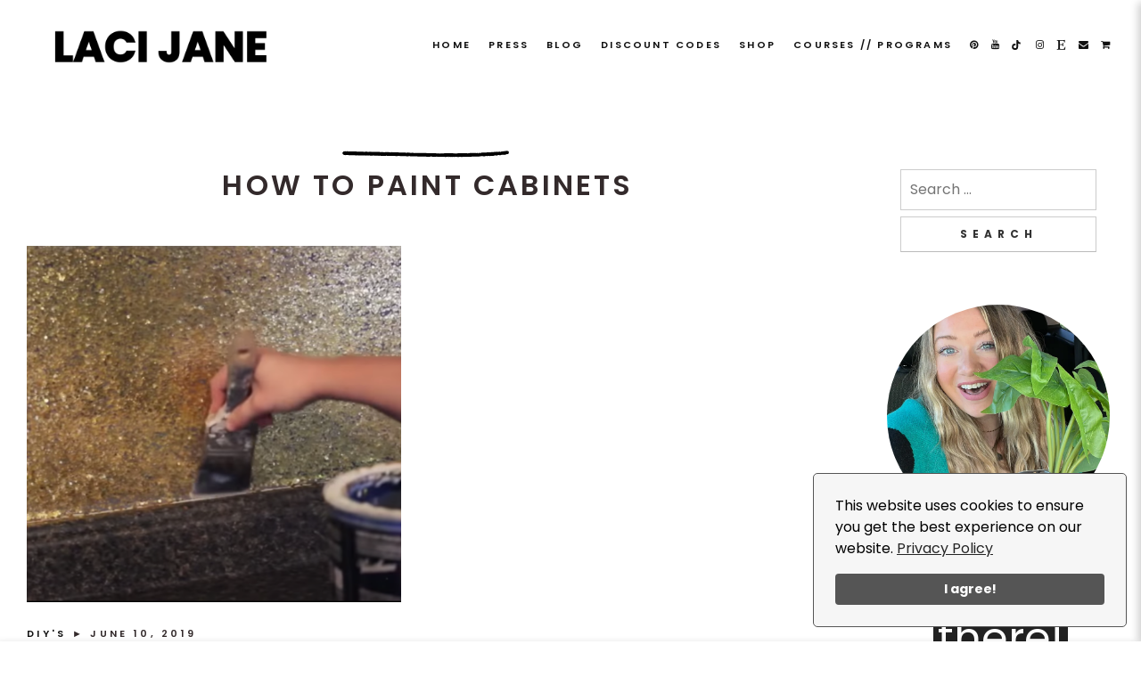

--- FILE ---
content_type: text/html; charset=UTF-8
request_url: https://lacijane.com/tag/how-to-paint-cabinets/
body_size: 19896
content:


<!doctype html>
<html 
dir="ltr" lang="en" prefix="og: https://ogp.me/ns#"> 
<head>
	<meta charset="UTF-8">
	<meta name="viewport" content="width=device-width, initial-scale=1">
	<link rel="profile" href="https://gmpg.org/xfn/11">


<title>how to paint cabinets - LACI JANE</title>

		<!-- All in One SEO 4.9.3 - aioseo.com -->
	<meta name="robots" content="max-image-preview:large" />
	<meta name="p:domain_verify" content="c89c9c5b7d9c21e481b6b942a1c23880" />
	<link rel="canonical" href="https://lacijane.com/tag/how-to-paint-cabinets/" />
	<meta name="generator" content="All in One SEO (AIOSEO) 4.9.3" />
		<script type="application/ld+json" class="aioseo-schema">
			{"@context":"https:\/\/schema.org","@graph":[{"@type":"BreadcrumbList","@id":"https:\/\/lacijane.com\/tag\/how-to-paint-cabinets\/#breadcrumblist","itemListElement":[{"@type":"ListItem","@id":"https:\/\/lacijane.com#listItem","position":1,"name":"Home","item":"https:\/\/lacijane.com","nextItem":{"@type":"ListItem","@id":"https:\/\/lacijane.com\/tag\/how-to-paint-cabinets\/#listItem","name":"how to paint cabinets"}},{"@type":"ListItem","@id":"https:\/\/lacijane.com\/tag\/how-to-paint-cabinets\/#listItem","position":2,"name":"how to paint cabinets","previousItem":{"@type":"ListItem","@id":"https:\/\/lacijane.com#listItem","name":"Home"}}]},{"@type":"CollectionPage","@id":"https:\/\/lacijane.com\/tag\/how-to-paint-cabinets\/#collectionpage","url":"https:\/\/lacijane.com\/tag\/how-to-paint-cabinets\/","name":"how to paint cabinets - LACI JANE","inLanguage":"en","isPartOf":{"@id":"https:\/\/lacijane.com\/#website"},"breadcrumb":{"@id":"https:\/\/lacijane.com\/tag\/how-to-paint-cabinets\/#breadcrumblist"}},{"@type":"Organization","@id":"https:\/\/lacijane.com\/#organization","name":"LACI JANE","description":"AFFORDABLE MAXIMALIST ECLECTIC HOME DECOR | EASY DIYS","url":"https:\/\/lacijane.com\/","logo":{"@type":"ImageObject","url":"https:\/\/i0.wp.com\/lacijane.com\/wp-content\/uploads\/2025\/02\/cropped-Lacijane-logo.png?fit=3360%2C840&ssl=1","@id":"https:\/\/lacijane.com\/tag\/how-to-paint-cabinets\/#organizationLogo","width":3360,"height":840},"image":{"@id":"https:\/\/lacijane.com\/tag\/how-to-paint-cabinets\/#organizationLogo"},"sameAs":["https:\/\/www.facebook.com\/lacijanediy","https:\/\/instagram.com\/@laci_jane","https:\/\/pinterest.com\/lacijanediy","https:\/\/youtube.com\/lacijanediy"]},{"@type":"WebSite","@id":"https:\/\/lacijane.com\/#website","url":"https:\/\/lacijane.com\/","name":"LACI JANE","description":"AFFORDABLE MAXIMALIST ECLECTIC HOME DECOR | EASY DIYS","inLanguage":"en","publisher":{"@id":"https:\/\/lacijane.com\/#organization"}}]}
		</script>
		<!-- All in One SEO -->

<script>window._wca = window._wca || [];</script>
<link rel='dns-prefetch' href='//stats.wp.com' />
<link rel='dns-prefetch' href='//cdnjs.cloudflare.com' />
<link rel='dns-prefetch' href='//jetpack.wordpress.com' />
<link rel='dns-prefetch' href='//s0.wp.com' />
<link rel='dns-prefetch' href='//public-api.wordpress.com' />
<link rel='dns-prefetch' href='//0.gravatar.com' />
<link rel='dns-prefetch' href='//1.gravatar.com' />
<link rel='dns-prefetch' href='//2.gravatar.com' />
<link rel='preconnect' href='//i0.wp.com' />
<link rel='preconnect' href='//c0.wp.com' />
<link rel="alternate" type="application/rss+xml" title="LACI JANE &raquo; Feed" href="https://lacijane.com/feed/" />
<link rel="alternate" type="application/rss+xml" title="LACI JANE &raquo; Comments Feed" href="https://lacijane.com/comments/feed/" />
<link rel="alternate" type="application/rss+xml" title="LACI JANE &raquo; how to paint cabinets Tag Feed" href="https://lacijane.com/tag/how-to-paint-cabinets/feed/" />
		<!-- This site uses the Google Analytics by MonsterInsights plugin v9.11.1 - Using Analytics tracking - https://www.monsterinsights.com/ -->
		<!-- Note: MonsterInsights is not currently configured on this site. The site owner needs to authenticate with Google Analytics in the MonsterInsights settings panel. -->
					<!-- No tracking code set -->
				<!-- / Google Analytics by MonsterInsights -->
		<style id='wp-img-auto-sizes-contain-inline-css' type='text/css'>
img:is([sizes=auto i],[sizes^="auto," i]){contain-intrinsic-size:3000px 1500px}
/*# sourceURL=wp-img-auto-sizes-contain-inline-css */
</style>
<style id='wp-emoji-styles-inline-css' type='text/css'>

	img.wp-smiley, img.emoji {
		display: inline !important;
		border: none !important;
		box-shadow: none !important;
		height: 1em !important;
		width: 1em !important;
		margin: 0 0.07em !important;
		vertical-align: -0.1em !important;
		background: none !important;
		padding: 0 !important;
	}
/*# sourceURL=wp-emoji-styles-inline-css */
</style>
<style id='wp-block-library-inline-css' type='text/css'>
:root{--wp-block-synced-color:#7a00df;--wp-block-synced-color--rgb:122,0,223;--wp-bound-block-color:var(--wp-block-synced-color);--wp-editor-canvas-background:#ddd;--wp-admin-theme-color:#007cba;--wp-admin-theme-color--rgb:0,124,186;--wp-admin-theme-color-darker-10:#006ba1;--wp-admin-theme-color-darker-10--rgb:0,107,160.5;--wp-admin-theme-color-darker-20:#005a87;--wp-admin-theme-color-darker-20--rgb:0,90,135;--wp-admin-border-width-focus:2px}@media (min-resolution:192dpi){:root{--wp-admin-border-width-focus:1.5px}}.wp-element-button{cursor:pointer}:root .has-very-light-gray-background-color{background-color:#eee}:root .has-very-dark-gray-background-color{background-color:#313131}:root .has-very-light-gray-color{color:#eee}:root .has-very-dark-gray-color{color:#313131}:root .has-vivid-green-cyan-to-vivid-cyan-blue-gradient-background{background:linear-gradient(135deg,#00d084,#0693e3)}:root .has-purple-crush-gradient-background{background:linear-gradient(135deg,#34e2e4,#4721fb 50%,#ab1dfe)}:root .has-hazy-dawn-gradient-background{background:linear-gradient(135deg,#faaca8,#dad0ec)}:root .has-subdued-olive-gradient-background{background:linear-gradient(135deg,#fafae1,#67a671)}:root .has-atomic-cream-gradient-background{background:linear-gradient(135deg,#fdd79a,#004a59)}:root .has-nightshade-gradient-background{background:linear-gradient(135deg,#330968,#31cdcf)}:root .has-midnight-gradient-background{background:linear-gradient(135deg,#020381,#2874fc)}:root{--wp--preset--font-size--normal:16px;--wp--preset--font-size--huge:42px}.has-regular-font-size{font-size:1em}.has-larger-font-size{font-size:2.625em}.has-normal-font-size{font-size:var(--wp--preset--font-size--normal)}.has-huge-font-size{font-size:var(--wp--preset--font-size--huge)}.has-text-align-center{text-align:center}.has-text-align-left{text-align:left}.has-text-align-right{text-align:right}.has-fit-text{white-space:nowrap!important}#end-resizable-editor-section{display:none}.aligncenter{clear:both}.items-justified-left{justify-content:flex-start}.items-justified-center{justify-content:center}.items-justified-right{justify-content:flex-end}.items-justified-space-between{justify-content:space-between}.screen-reader-text{border:0;clip-path:inset(50%);height:1px;margin:-1px;overflow:hidden;padding:0;position:absolute;width:1px;word-wrap:normal!important}.screen-reader-text:focus{background-color:#ddd;clip-path:none;color:#444;display:block;font-size:1em;height:auto;left:5px;line-height:normal;padding:15px 23px 14px;text-decoration:none;top:5px;width:auto;z-index:100000}html :where(.has-border-color){border-style:solid}html :where([style*=border-top-color]){border-top-style:solid}html :where([style*=border-right-color]){border-right-style:solid}html :where([style*=border-bottom-color]){border-bottom-style:solid}html :where([style*=border-left-color]){border-left-style:solid}html :where([style*=border-width]){border-style:solid}html :where([style*=border-top-width]){border-top-style:solid}html :where([style*=border-right-width]){border-right-style:solid}html :where([style*=border-bottom-width]){border-bottom-style:solid}html :where([style*=border-left-width]){border-left-style:solid}html :where(img[class*=wp-image-]){height:auto;max-width:100%}:where(figure){margin:0 0 1em}html :where(.is-position-sticky){--wp-admin--admin-bar--position-offset:var(--wp-admin--admin-bar--height,0px)}@media screen and (max-width:600px){html :where(.is-position-sticky){--wp-admin--admin-bar--position-offset:0px}}

/*# sourceURL=wp-block-library-inline-css */
</style><style id='wp-block-paragraph-inline-css' type='text/css'>
.is-small-text{font-size:.875em}.is-regular-text{font-size:1em}.is-large-text{font-size:2.25em}.is-larger-text{font-size:3em}.has-drop-cap:not(:focus):first-letter{float:left;font-size:8.4em;font-style:normal;font-weight:100;line-height:.68;margin:.05em .1em 0 0;text-transform:uppercase}body.rtl .has-drop-cap:not(:focus):first-letter{float:none;margin-left:.1em}p.has-drop-cap.has-background{overflow:hidden}:root :where(p.has-background){padding:1.25em 2.375em}:where(p.has-text-color:not(.has-link-color)) a{color:inherit}p.has-text-align-left[style*="writing-mode:vertical-lr"],p.has-text-align-right[style*="writing-mode:vertical-rl"]{rotate:180deg}
/*# sourceURL=https://c0.wp.com/c/6.9/wp-includes/blocks/paragraph/style.min.css */
</style>
<style id='global-styles-inline-css' type='text/css'>
:root{--wp--preset--aspect-ratio--square: 1;--wp--preset--aspect-ratio--4-3: 4/3;--wp--preset--aspect-ratio--3-4: 3/4;--wp--preset--aspect-ratio--3-2: 3/2;--wp--preset--aspect-ratio--2-3: 2/3;--wp--preset--aspect-ratio--16-9: 16/9;--wp--preset--aspect-ratio--9-16: 9/16;--wp--preset--color--black: #000000;--wp--preset--color--cyan-bluish-gray: #abb8c3;--wp--preset--color--white: #ffffff;--wp--preset--color--pale-pink: #f78da7;--wp--preset--color--vivid-red: #cf2e2e;--wp--preset--color--luminous-vivid-orange: #ff6900;--wp--preset--color--luminous-vivid-amber: #fcb900;--wp--preset--color--light-green-cyan: #7bdcb5;--wp--preset--color--vivid-green-cyan: #00d084;--wp--preset--color--pale-cyan-blue: #8ed1fc;--wp--preset--color--vivid-cyan-blue: #0693e3;--wp--preset--color--vivid-purple: #9b51e0;--wp--preset--gradient--vivid-cyan-blue-to-vivid-purple: linear-gradient(135deg,rgb(6,147,227) 0%,rgb(155,81,224) 100%);--wp--preset--gradient--light-green-cyan-to-vivid-green-cyan: linear-gradient(135deg,rgb(122,220,180) 0%,rgb(0,208,130) 100%);--wp--preset--gradient--luminous-vivid-amber-to-luminous-vivid-orange: linear-gradient(135deg,rgb(252,185,0) 0%,rgb(255,105,0) 100%);--wp--preset--gradient--luminous-vivid-orange-to-vivid-red: linear-gradient(135deg,rgb(255,105,0) 0%,rgb(207,46,46) 100%);--wp--preset--gradient--very-light-gray-to-cyan-bluish-gray: linear-gradient(135deg,rgb(238,238,238) 0%,rgb(169,184,195) 100%);--wp--preset--gradient--cool-to-warm-spectrum: linear-gradient(135deg,rgb(74,234,220) 0%,rgb(151,120,209) 20%,rgb(207,42,186) 40%,rgb(238,44,130) 60%,rgb(251,105,98) 80%,rgb(254,248,76) 100%);--wp--preset--gradient--blush-light-purple: linear-gradient(135deg,rgb(255,206,236) 0%,rgb(152,150,240) 100%);--wp--preset--gradient--blush-bordeaux: linear-gradient(135deg,rgb(254,205,165) 0%,rgb(254,45,45) 50%,rgb(107,0,62) 100%);--wp--preset--gradient--luminous-dusk: linear-gradient(135deg,rgb(255,203,112) 0%,rgb(199,81,192) 50%,rgb(65,88,208) 100%);--wp--preset--gradient--pale-ocean: linear-gradient(135deg,rgb(255,245,203) 0%,rgb(182,227,212) 50%,rgb(51,167,181) 100%);--wp--preset--gradient--electric-grass: linear-gradient(135deg,rgb(202,248,128) 0%,rgb(113,206,126) 100%);--wp--preset--gradient--midnight: linear-gradient(135deg,rgb(2,3,129) 0%,rgb(40,116,252) 100%);--wp--preset--font-size--small: 13px;--wp--preset--font-size--medium: 20px;--wp--preset--font-size--large: 36px;--wp--preset--font-size--x-large: 42px;--wp--preset--spacing--20: 0.44rem;--wp--preset--spacing--30: 0.67rem;--wp--preset--spacing--40: 1rem;--wp--preset--spacing--50: 1.5rem;--wp--preset--spacing--60: 2.25rem;--wp--preset--spacing--70: 3.38rem;--wp--preset--spacing--80: 5.06rem;--wp--preset--shadow--natural: 6px 6px 9px rgba(0, 0, 0, 0.2);--wp--preset--shadow--deep: 12px 12px 50px rgba(0, 0, 0, 0.4);--wp--preset--shadow--sharp: 6px 6px 0px rgba(0, 0, 0, 0.2);--wp--preset--shadow--outlined: 6px 6px 0px -3px rgb(255, 255, 255), 6px 6px rgb(0, 0, 0);--wp--preset--shadow--crisp: 6px 6px 0px rgb(0, 0, 0);}:where(.is-layout-flex){gap: 0.5em;}:where(.is-layout-grid){gap: 0.5em;}body .is-layout-flex{display: flex;}.is-layout-flex{flex-wrap: wrap;align-items: center;}.is-layout-flex > :is(*, div){margin: 0;}body .is-layout-grid{display: grid;}.is-layout-grid > :is(*, div){margin: 0;}:where(.wp-block-columns.is-layout-flex){gap: 2em;}:where(.wp-block-columns.is-layout-grid){gap: 2em;}:where(.wp-block-post-template.is-layout-flex){gap: 1.25em;}:where(.wp-block-post-template.is-layout-grid){gap: 1.25em;}.has-black-color{color: var(--wp--preset--color--black) !important;}.has-cyan-bluish-gray-color{color: var(--wp--preset--color--cyan-bluish-gray) !important;}.has-white-color{color: var(--wp--preset--color--white) !important;}.has-pale-pink-color{color: var(--wp--preset--color--pale-pink) !important;}.has-vivid-red-color{color: var(--wp--preset--color--vivid-red) !important;}.has-luminous-vivid-orange-color{color: var(--wp--preset--color--luminous-vivid-orange) !important;}.has-luminous-vivid-amber-color{color: var(--wp--preset--color--luminous-vivid-amber) !important;}.has-light-green-cyan-color{color: var(--wp--preset--color--light-green-cyan) !important;}.has-vivid-green-cyan-color{color: var(--wp--preset--color--vivid-green-cyan) !important;}.has-pale-cyan-blue-color{color: var(--wp--preset--color--pale-cyan-blue) !important;}.has-vivid-cyan-blue-color{color: var(--wp--preset--color--vivid-cyan-blue) !important;}.has-vivid-purple-color{color: var(--wp--preset--color--vivid-purple) !important;}.has-black-background-color{background-color: var(--wp--preset--color--black) !important;}.has-cyan-bluish-gray-background-color{background-color: var(--wp--preset--color--cyan-bluish-gray) !important;}.has-white-background-color{background-color: var(--wp--preset--color--white) !important;}.has-pale-pink-background-color{background-color: var(--wp--preset--color--pale-pink) !important;}.has-vivid-red-background-color{background-color: var(--wp--preset--color--vivid-red) !important;}.has-luminous-vivid-orange-background-color{background-color: var(--wp--preset--color--luminous-vivid-orange) !important;}.has-luminous-vivid-amber-background-color{background-color: var(--wp--preset--color--luminous-vivid-amber) !important;}.has-light-green-cyan-background-color{background-color: var(--wp--preset--color--light-green-cyan) !important;}.has-vivid-green-cyan-background-color{background-color: var(--wp--preset--color--vivid-green-cyan) !important;}.has-pale-cyan-blue-background-color{background-color: var(--wp--preset--color--pale-cyan-blue) !important;}.has-vivid-cyan-blue-background-color{background-color: var(--wp--preset--color--vivid-cyan-blue) !important;}.has-vivid-purple-background-color{background-color: var(--wp--preset--color--vivid-purple) !important;}.has-black-border-color{border-color: var(--wp--preset--color--black) !important;}.has-cyan-bluish-gray-border-color{border-color: var(--wp--preset--color--cyan-bluish-gray) !important;}.has-white-border-color{border-color: var(--wp--preset--color--white) !important;}.has-pale-pink-border-color{border-color: var(--wp--preset--color--pale-pink) !important;}.has-vivid-red-border-color{border-color: var(--wp--preset--color--vivid-red) !important;}.has-luminous-vivid-orange-border-color{border-color: var(--wp--preset--color--luminous-vivid-orange) !important;}.has-luminous-vivid-amber-border-color{border-color: var(--wp--preset--color--luminous-vivid-amber) !important;}.has-light-green-cyan-border-color{border-color: var(--wp--preset--color--light-green-cyan) !important;}.has-vivid-green-cyan-border-color{border-color: var(--wp--preset--color--vivid-green-cyan) !important;}.has-pale-cyan-blue-border-color{border-color: var(--wp--preset--color--pale-cyan-blue) !important;}.has-vivid-cyan-blue-border-color{border-color: var(--wp--preset--color--vivid-cyan-blue) !important;}.has-vivid-purple-border-color{border-color: var(--wp--preset--color--vivid-purple) !important;}.has-vivid-cyan-blue-to-vivid-purple-gradient-background{background: var(--wp--preset--gradient--vivid-cyan-blue-to-vivid-purple) !important;}.has-light-green-cyan-to-vivid-green-cyan-gradient-background{background: var(--wp--preset--gradient--light-green-cyan-to-vivid-green-cyan) !important;}.has-luminous-vivid-amber-to-luminous-vivid-orange-gradient-background{background: var(--wp--preset--gradient--luminous-vivid-amber-to-luminous-vivid-orange) !important;}.has-luminous-vivid-orange-to-vivid-red-gradient-background{background: var(--wp--preset--gradient--luminous-vivid-orange-to-vivid-red) !important;}.has-very-light-gray-to-cyan-bluish-gray-gradient-background{background: var(--wp--preset--gradient--very-light-gray-to-cyan-bluish-gray) !important;}.has-cool-to-warm-spectrum-gradient-background{background: var(--wp--preset--gradient--cool-to-warm-spectrum) !important;}.has-blush-light-purple-gradient-background{background: var(--wp--preset--gradient--blush-light-purple) !important;}.has-blush-bordeaux-gradient-background{background: var(--wp--preset--gradient--blush-bordeaux) !important;}.has-luminous-dusk-gradient-background{background: var(--wp--preset--gradient--luminous-dusk) !important;}.has-pale-ocean-gradient-background{background: var(--wp--preset--gradient--pale-ocean) !important;}.has-electric-grass-gradient-background{background: var(--wp--preset--gradient--electric-grass) !important;}.has-midnight-gradient-background{background: var(--wp--preset--gradient--midnight) !important;}.has-small-font-size{font-size: var(--wp--preset--font-size--small) !important;}.has-medium-font-size{font-size: var(--wp--preset--font-size--medium) !important;}.has-large-font-size{font-size: var(--wp--preset--font-size--large) !important;}.has-x-large-font-size{font-size: var(--wp--preset--font-size--x-large) !important;}
/*# sourceURL=global-styles-inline-css */
</style>

<style id='classic-theme-styles-inline-css' type='text/css'>
/*! This file is auto-generated */
.wp-block-button__link{color:#fff;background-color:#32373c;border-radius:9999px;box-shadow:none;text-decoration:none;padding:calc(.667em + 2px) calc(1.333em + 2px);font-size:1.125em}.wp-block-file__button{background:#32373c;color:#fff;text-decoration:none}
/*# sourceURL=/wp-includes/css/classic-themes.min.css */
</style>
<link rel='stylesheet' id='little-widgets-css' href='https://lacijane.com/wp-content/plugins/little-homepage-widgets/public/css/little-widgets-public.min.css?ver=2.8' type='text/css' media='all' />
<link rel='stylesheet' id='secondline-psb-subscribe-button-styles-css' href='https://lacijane.com/wp-content/plugins/podcast-subscribe-buttons/assets/css/secondline-psb-styles.css?ver=6.9' type='text/css' media='all' />
<style id='woocommerce-inline-inline-css' type='text/css'>
.woocommerce form .form-row .required { visibility: visible; }
/*# sourceURL=woocommerce-inline-inline-css */
</style>
<link rel='stylesheet' id='font-awesome-icons-css' href='https://cdnjs.cloudflare.com/ajax/libs/font-awesome/6.1.1/css/all.min.css?ver=6.9' type='text/css' media='all' />
<link rel='stylesheet' id='wpc-spectrum-css-css' href='https://lacijane.com/wp-content/plugins/wp-courses/init/../css/spectrum.min.css?ver=6.9' type='text/css' media='all' />
<link rel='stylesheet' id='wpc-style-ajax-css' href='https://lacijane.com/wp-content/plugins/wp-courses/init/../css/style.css?ver=1.1' type='text/css' media='all' />
<link rel='stylesheet' id='bx-slider-css' href='https://lacijane.com/wp-content/plugins/wp-courses/init/../css/jquery.bxslider.css?ver=6.9' type='text/css' media='all' />
<link rel='stylesheet' id='wpc-spinners-css' href='https://lacijane.com/wp-content/plugins/wp-courses/init/../css/spinners.css?ver=6.9' type='text/css' media='all' />
<link rel='stylesheet' id='honey-glow-style-css' href='https://lacijane.com/wp-content/themes/honey-glow/style.min.css' type='text/css' media='all' />
<link rel='stylesheet' id='little-widgets-fontawesome-css' href='https://lacijane.com/wp-content/plugins/little-homepage-widgets/public/css/font-awesome.css?ver=6.9' type='text/css' media='all' />
<script type="text/javascript" src="https://lacijane.com/wp-content/plugins/wp-courses/init/../js/jquery.bxslider.min.js" id="bx-slider-js"></script>
<script type="text/javascript" id="wpc-script-js-extra">
/* <![CDATA[ */
var WPCTranslations = {"completed":"Completed","notCompleted":"Mark Completed","emptyTable":"No data available in table","infoEmpty":"There are 0 entries","infoFiltered":"Filtered from a total entry count of","lengthMenu":"Entries","loadingRecords":"Loading...","processing":"Processing...","search":"Search","zeroRecords":"No matching records found","first":"First","last":"Last","next":"Next","previous":"Previous","sortAscending":"activate to sort column ascending","sortDescending":"activate to sort column descending"};
var WPCBadgesTranslations = {"lesson":"lesson","lessons":"lessons","module":"module","modules":"modules","course":"course","courses":"courses","quiz":"quiz","quizzes":"quizzes","view":"view","complete":"complete","score":"score","any":"any","in":"in","of":"of","on":"on","or":"or","requirements":"Requirements","onAnyQuiz":"on any quiz","uniqueQuizzes":"unique quizzes"};
var WPCQuizTranslations = {"question":"Question","yourAnswer":"Your Answer","addAnswer":"Add Answer","answers":"Answers","correctAnswer":"Correct Answer","selectAnswer":"Please select an answer for question","youScored":"You Scored","twoAnswers":"You must have at least 2 possible answers","twelveAnswers":"No more than 12 possible answers per question are allowed","quizSaved":"Quiz Successfully Saved","attemptsRemaining":"Attempts Remaining","noAttemptsRemaining":"You have no attempts remaining.","startQuiz":"Start Quiz","restartQuiz":"Restart Quiz","submitQuiz":"Submit Quiz","nextQuestion":"Next Question","prevQuestion":"Prev Question","backToQuiz":"Back to Quiz","continue":"Continue","emptyAnswers":"You haven't filled in every answer.  Are you sure you want to submit this quiz?","areYouSure":"Are you sure you'd like to submit this quiz?  You cannot undo this action.","answerAllQuestions":"You must answer every question before submitting this quiz.","back":"Back","quizResults":"Quiz Results"};
//# sourceURL=wpc-script-js-extra
/* ]]> */
</script>
<script type="text/javascript" src="https://lacijane.com/wp-content/plugins/wp-courses/init/../js/wpc-js.js" id="wpc-script-js"></script>
<script type="text/javascript" id="wpc-ui-js-extra">
/* <![CDATA[ */
var wpc_ajax = {"url":"https://lacijane.com/wp-admin/admin-ajax.php","nonce":"854052981f"};
//# sourceURL=wpc-ui-js-extra
/* ]]> */
</script>
<script type="text/javascript" src="https://lacijane.com/wp-content/plugins/wp-courses/init/../js/ui.js" id="wpc-ui-js"></script>
<script type="text/javascript" id="wpc-quizzes-js-extra">
/* <![CDATA[ */
var wpc_ajax = {"url":"https://lacijane.com/wp-admin/admin-ajax.php","nonce":"854052981f"};
var WPCQuizTranslations = {"question":"Question","yourAnswer":"Your Answer","addAnswer":"Add Answer","answers":"Answers","correctAnswer":"Correct Answer","selectAnswer":"Please select an answer for question","youScored":"You Scored","twoAnswers":"You must have at least 2 possible answers","twelveAnswers":"No more than 12 possible answers per question are allowed","quizSaved":"Quiz Successfully Saved","attemptsRemaining":"Attempts Remaining","noAttemptsRemaining":"You have no attempts remaining.","startQuiz":"Start Quiz","restartQuiz":"Restart Quiz","submitQuiz":"Submit Quiz","nextQuestion":"Next Question","prevQuestion":"Prev Question","backToQuiz":"Back to Quiz","continue":"Continue","emptyAnswers":"You haven't filled in every answer.  Are you sure you want to submit this quiz?","areYouSure":"Are you sure you'd like to submit this quiz?  You cannot undo this action.","answerAllQuestions":"You must answer every question before submitting this quiz.","back":"Back","quizResults":"Quiz Results"};
//# sourceURL=wpc-quizzes-js-extra
/* ]]> */
</script>
<script type="text/javascript" src="https://lacijane.com/wp-content/plugins/wp-courses/init/../js/quizzes.js" id="wpc-quizzes-js"></script>
<script type="text/javascript" src="https://stats.wp.com/s-202605.js" id="woocommerce-analytics-js" defer="defer" data-wp-strategy="defer"></script>
<link rel="https://api.w.org/" href="https://lacijane.com/wp-json/" /><link rel="alternate" title="JSON" type="application/json" href="https://lacijane.com/wp-json/wp/v2/tags/385" /><link rel="EditURI" type="application/rsd+xml" title="RSD" href="https://lacijane.com/xmlrpc.php?rsd" />
<meta name="generator" content="WordPress 6.9" />
<meta name="generator" content="WooCommerce 10.4.3" />
<script>
  (function(w, d, t, h, s, n) {
    w.FlodeskObject = n;
    var fn = function() {
      (w[n].q = w[n].q || []).push(arguments);
    };
    w[n] = w[n] || fn;
    var f = d.getElementsByTagName(t)[0];
    var v = '?v=' + Math.floor(new Date().getTime() / (120 * 1000)) * 60;
    var sm = d.createElement(t);
    sm.async = true;
    sm.type = 'module';
    sm.src = h + s + '.mjs' + v;
    f.parentNode.insertBefore(sm, f);
    var sn = d.createElement(t);
    sn.async = true;
    sn.noModule = true;
    sn.src = h + s + '.js' + v;
    f.parentNode.insertBefore(sn, f);
  })(window, document, 'script', 'https://assets.flodesk.com', '/universal', 'fd');
</script>

<script>
  (function(w, d, t, h, s, n) {
    w.FlodeskObject = n;
    var fn = function() {
      (w[n].q = w[n].q || []).push(arguments);
    };
    w[n] = w[n] || fn;
    var f = d.getElementsByTagName(t)[0];
    var v = '?v=' + Math.floor(new Date().getTime() / (120 * 1000)) * 60;
    var sm = d.createElement(t);
    sm.async = true;
    sm.type = 'module';
    sm.src = h + s + '.mjs' + v;
    f.parentNode.insertBefore(sm, f);
    var sn = d.createElement(t);
    sn.async = true;
    sn.noModule = true;
    sn.src = h + s + '.js' + v;
    f.parentNode.insertBefore(sn, f);
  })(window, document, 'script', 'https://assets.flodesk.com', '/universal', 'fd');
</script>
<script>
  window.fd('form', {
    formId: '663a6e8d02136bcb1c31fb10'
  });
</script>
<meta name='impact-site-verification' value='e16a4e47-4149-4b90-9980-6bb703a525bf'><style>.wpc-h1 {
	    	font-size:  !important;
	    }.wpc-h2 {
	    	font-size:  !important;
	    }.wpc-h3 {
	    	font-size:  !important;
	    }.wpc-main {
	    	width: 100% !important;
	    	max-width: 1300px !important;
	    	padding-top: 0 !important;
	    	padding-bottom: 0 !important;
	    	padding-left: 0 !important;
	    	padding-right: 0 !important;
	    	margin-top: 0 !important;
	    	margin-bottom: 0 !important;
	    }:root {
			--wpcbg: #ffffff;
			--green: #3adfa9;
			--blue: #019ee5;
			--tool: #4f646d;
			--sele: #afafaf;
			--link: #3adfa9;
			--stand: #4f646d;
	    }</style><script type="text/javascript">
           var ajaxurl = "https://lacijane.com/wp-admin/admin-ajax.php";
         </script>	<style>img#wpstats{display:none}</style>
		<style type="text/css">	@import url('https://fonts.googleapis.com/css?family=Poppins:400,700|Poppins:400,600,800&display=swap');h1,h2,h3,h4,h5,h6{font-family:'Poppins', sans-serif}body,button,input,li,p{font-family:'Poppins', sans-serif}.wp-block-pullquote p,h1,h2,h3,h4,h5,h6{font-family:'Poppins', sans-serif !important}body{--primary-color:#f481b2;--accent-color:#f481b2;--header-color:#ffffff}#primary-menu > li > a,.site-title a,.social-media-icons a{color:#111111}.fa-tiktok:before{background-image:url("data:image/svg+xml, %0A%3Csvg aria-hidden='true' focusable='false' data-prefix='fab' data-icon='tiktok' class='svg-inline--fa fa-tiktok fa-w-14' role='img' xmlns='http://www.w3.org/2000/svg' viewBox='0 0 448 512'%3E%3Cpath fill='%23111111' d='M448, 209.91a210.06, 210.06, 0, 0, 1-122.77-39.25V349.38A162.55, 162.55, 0, 1, 1, 185, 188.31V278.2a74.62, 74.62, 0, 1, 0, 52.23, 71.18V0l88, 0a121.18, 121.18, 0, 0, 0, 1.86, 22.17h0A122.18, 122.18, 0, 0, 0, 381, 102.39a121.43, 121.43, 0, 0, 0, 67, 20.14Z'%3E%3C/path%3E%3C/svg%3E")}.menu-icon .navicon,.site-header .menu-icon .navicon::after,.site-header .menu-icon .navicon::before{background:#111111}.site-footer h4,.site-title{text-transform:uppercase!important}.little-widgets-subscriber-list-section{background-image:visible}#reply-title:before,.cute-top,.little-homepage-container .little-widgets-title:before{background-image:url("data:image/svg+xml, %3Csvg version='1.0' xmlns='http://www.w3.org/2000/svg' width='744.000000pt' height='50.000000pt' viewBox='0 0 744.000000 50.000000' preserveAspectRatio='xMidYMid meet'%3E%3Cg transform='translate(0.000000, 50.000000) scale(0.100000, -0.100000)'%0Afill='%23000000' stroke='none'%3E%3Cpath d='M7015 372 c-3 -4 -23 -8 -43 -9 -20 -1 -55 -4 -77 -8 -22 -4 -57 -7%0A-77 -6 -27 0 -38 -4 -38 -14 0 -17 -27 -20 -32 -4 -3 8 -22 8 -73 0 -53 -8%0A-71 -8 -77 2 -5 8 -8 8 -8 1 0 -8 -17 -11 -47 -9 -26 2 -52 1 -57 -3 -6 -3%0A-42 -7 -81 -8 -38 -1 -70 -3 -70 -4 0 -1 -56 -4 -125 -6 -242 -8 -293 -12%0A-301 -26 -7 -10 -12 -11 -29 0 -23 14 -44 16 -35 3 3 -5 0 -13 -6 -17 -6 -3%0A-15 -1 -19 5 -10 17 -43 21 -52 7 -5 -8 -12 -8 -25 0 -10 6 -27 8 -38 4 -11%0A-4 -73 -6 -137 -4 -65 1 -118 -1 -118 -6 0 -4 -9 -6 -21 -3 -12 4 -25 0 -30%0A-8 -8 -12 -11 -12 -18 1 -7 11 -25 14 -73 12 -34 -1 -142 -4 -240 -5 -97 -1%0A-174 -5 -171 -9 2 -5 -1 -8 -6 -8 -6 0 -11 4 -11 8 0 5 -148 9 -330 8 -181 -1%0A-330 -5 -330 -10 0 -4 -8 -5 -17 -1 -14 6 -281 16 -428 16 -5 0 -22 -2 -37 -5%0A-16 -2 -28 -1 -28 2 0 4 -48 7 -107 8 -60 0 -179 3 -265 5 -93 3 -158 1 -158%0A-4 0 -5 -8 -3 -17 4 -11 10 -14 10 -9 1 4 -7 2 -12 -8 -12 -8 0 -18 5 -21 11%0A-5 6 -32 8 -76 4 -50 -5 -69 -3 -69 5 0 9 -3 10 -13 1 -8 -6 -17 -8 -20 -4%0A-10 9 -87 11 -119 2 -15 -4 -30 -4 -33 1 -3 5 -13 9 -23 8 -99 -1 -565 12%0A-570 16 -3 3 -12 0 -20 -7 -12 -10 -16 -9 -20 1 -3 10 -7 10 -18 1 -8 -6 -14%0A-8 -14 -3 0 5 -50 9 -110 10 -61 1 -110 -3 -110 -7 0 -5 -12 -4 -26 1 -14 6%0A-29 8 -33 6 -4 -3 -24 -1 -44 3 -25 6 -37 5 -40 -3 -3 -8 -8 -8 -18 0 -9 7%0A-77 10 -199 9 -102 -1 -193 2 -202 6 -11 6 -18 4 -21 -4 -4 -9 -7 -9 -15 1 -7%0A10 -14 11 -35 1 -15 -7 -34 -8 -44 -4 -21 9 -143 13 -143 4 0 -5 -38 -4 -50 2%0A-7 3 -163 8 -435 13 -126 2 -230 5 -230 6 0 1 -10 3 -22 6 -13 2 -23 0 -23 -5%0A0 -5 -15 -5 -34 -1 -19 4 -37 5 -40 2 -3 -3 -20 -5 -38 -6 -21 -1 -32 -6 -30%0A-13 1 -7 -4 -13 -12 -13 -32 0 -28 -73 6 -105 14 -12 35 -21 48 -20 14 1 33%0A-2 44 -7 13 -7 21 -6 26 2 4 7 13 9 21 5 7 -5 85 -9 173 -10 89 -1 185 -5 213%0A-9 41 -6 53 -4 53 6 0 9 3 9 8 2 5 -7 54 -11 147 -10 77 1 166 -1 197 -4 32%0A-4 62 -2 67 3 5 5 17 4 29 -2 14 -8 23 -8 27 -1 4 6 15 8 26 5 33 -11 163 -13%0A181 -4 10 6 19 5 23 -1 3 -5 51 -9 106 -8 55 0 103 -2 106 -6 3 -3 13 -1 20 6%0A9 7 17 8 21 2 9 -11 273 -14 266 -2 -3 4 0 8 5 8 6 0 11 -4 11 -9 0 -5 77 -10%0A178 -10 97 -1 202 -2 232 -3 30 -1 70 2 89 6 18 5 31 4 28 0 -3 -5 72 -11 166%0A-12 95 -2 181 -4 192 -5 11 0 32 2 48 6 15 4 27 4 27 0 0 -5 87 -9 193 -11%0A207 -3 454 -9 580 -15 60 -3 82 -1 94 11 12 12 16 13 23 2 9 -15 217 -22 226%0A-8 3 5 11 5 18 -1 7 -6 80 -9 179 -7 98 1 168 -2 170 -7 2 -6 11 -6 23 1 15 8%0A24 8 32 0 9 -9 12 -9 12 1 0 9 8 11 22 8 12 -3 30 -1 41 5 16 8 19 8 14 -5 -5%0A-13 -1 -14 23 -7 16 4 30 7 32 6 11 -9 68 -14 63 -6 -3 6 -2 10 4 10 5 0 11%0A-5 13 -11 3 -9 10 -9 26 0 15 8 28 9 41 2 10 -6 21 -8 24 -5 7 7 110 13 121 6%0A13 -7 69 -10 81 -3 19 10 35 9 35 -2 0 -8 3 -8 11 0 6 6 23 8 44 3 19 -4 37%0A-5 40 -2 3 4 113 8 243 10 344 4 473 8 507 15 68 14 114 17 120 8 8 -13 127%0A-2 137 12 4 7 11 7 21 -1 11 -9 22 -10 42 -2 17 7 39 7 60 1 19 -5 37 -6 40%0A-3 4 4 45 7 91 8 51 0 89 5 96 12 14 14 62 16 53 3 -3 -6 6 -6 25 -1 17 5 38%0A6 47 3 10 -4 14 -2 10 4 -11 17 11 20 65 9 35 -7 51 -7 56 1 4 6 30 11 57 11%0A104 1 166 8 174 20 4 7 22 11 42 9 19 -1 40 3 47 10 27 27 27 127 -1 121 -7%0A-1 -22 3 -33 10 -12 6 -25 8 -29 4z'/%3E%3C/g%3E%3C/svg%3E%0A")}.entry-content figure,.entry-content img,figcaption{display:block !important;margin:0 auto !important;float:none !important}		
</style>

<style type="text/css">

img, .lazyload {opacity:1;}

</style>

	<noscript><style>.woocommerce-product-gallery{ opacity: 1 !important; }</style></noscript>
			<style type="text/css">
					.site-title,
			.site-description {
				position: absolute;
				clip: rect(1px, 1px, 1px, 1px);
			}
				</style>
		<link rel="icon" href="https://i0.wp.com/lacijane.com/wp-content/uploads/2023/11/cropped-LJ-logo.png?fit=32%2C32&#038;ssl=1" sizes="32x32" />
<link rel="icon" href="https://i0.wp.com/lacijane.com/wp-content/uploads/2023/11/cropped-LJ-logo.png?fit=192%2C192&#038;ssl=1" sizes="192x192" />
<link rel="apple-touch-icon" href="https://i0.wp.com/lacijane.com/wp-content/uploads/2023/11/cropped-LJ-logo.png?fit=180%2C180&#038;ssl=1" />
<meta name="msapplication-TileImage" content="https://i0.wp.com/lacijane.com/wp-content/uploads/2023/11/cropped-LJ-logo.png?fit=270%2C270&#038;ssl=1" />


	<script defer>
		window.addEventListener("load", function(){window.wpcc.init({"border":"thin","corners":"small","colors":{"popup":{"background":"#f6f6f6","text":"#000000","border":"#555555"},"button":{"background":"#555555","text":"#ffffff"}},"position":"bottom-right","content":{"link":"Privacy Policy","href":"#","message":"This website uses cookies to ensure you get the best experience on our website.","button":"I agree!"}})});
	</script>





<link rel='stylesheet' id='wc-blocks-style-css' href='https://c0.wp.com/p/woocommerce/10.4.3/assets/client/blocks/wc-blocks.css' type='text/css' media='all' />
<link rel='stylesheet' id='jetpack-swiper-library-css' href='https://c0.wp.com/p/jetpack/15.4/_inc/blocks/swiper.css' type='text/css' media='all' />
<link rel='stylesheet' id='jetpack-carousel-css' href='https://c0.wp.com/p/jetpack/15.4/modules/carousel/jetpack-carousel.css' type='text/css' media='all' />
</head>
<body data-rsssl=1 
class="archive tag tag-how-to-paint-cabinets tag-385 wp-custom-logo wp-embed-responsive wp-theme-honey-glow theme-honey-glow woocommerce-no-js hfeed"> 
<div id="fd-form-663a6468df9be9f292cab2f7"></div>
<script>
  window.fd('form', {
    formId: '663a6468df9be9f292cab2f7',
    containerEl: '#fd-form-663a6468df9be9f292cab2f7'
  });
</script>
<div id="full-screen-search">
	<button type="button" class="close" id="full-screen-search-close">X</button> 
	<form role="search" method="get" action="https://lacijane.com/" id="full-screen-search-form">
		<div id="full-screen-search-container">
			<input type="text" name="s" placeholder="Search!" id="full-screen-search-input" />
		</div>
	</form>
</div>

		<div id="page" class="site">
			<div class="nonslanty-background">
		</div>
			<a class="skip-link screen-reader-text" href="#content">Skip to content			</a> 
<div class="header-wrapper">

    <header id="masthead" class="site-header nosticky">
        
            <div class="container">

                
                <div class="site-branding">

                    
                        
                        <a class="custom-logo-link" href="https://lacijane.com/"><img class="custom-logo" src="https://i0.wp.com/lacijane.com/wp-content/uploads/2025/02/cropped-Lacijane-logo.png?fit=768%2C192&ssl=1" alt="site-logo"></a>

                        
                        
                        <h1 class="site-title">
                            <a href="https://lacijane.com/" rel="home">
                                LACI JANE                            </a>
                        </h1>
                        
                        <p class="site-description">
                            AFFORDABLE MAXIMALIST ECLECTIC HOME DECOR | EASY DIYS                        </p>

                        
                </div>

                <!-- Mobile stuff -->

                <input class="menu-btn" type="checkbox" id="menu-btn" />
                <label class="menu-icon" for="menu-btn"><span class="navicon"></span></label>

                <div class="mobile-menu">
                    <div class="menu-main-menu-container"><ul id="primary-menu" class="menu"><li id="menu-item-18470" class="menu-item menu-item-type-post_type menu-item-object-page menu-item-home menu-item-18470"><a href="https://lacijane.com/">Home</a></li>
<li id="menu-item-18687" class="menu-item menu-item-type-post_type menu-item-object-page menu-item-18687"><a href="https://lacijane.com/press/">PRESS</a></li>
<li id="menu-item-846" class="menu-item menu-item-type-post_type menu-item-object-page current_page_parent menu-item-has-children menu-item-846"><a href="https://lacijane.com/blog/">Blog</a>
<ul class="sub-menu">
	<li id="menu-item-18391" class="menu-item menu-item-type-taxonomy menu-item-object-category menu-item-18391"><a href="https://lacijane.com/category/diys/">DIY&#8217;S</a></li>
	<li id="menu-item-18392" class="menu-item menu-item-type-taxonomy menu-item-object-category menu-item-18392"><a href="https://lacijane.com/category/rental-hacks/">RENTAL HACKS</a></li>
	<li id="menu-item-18393" class="menu-item menu-item-type-taxonomy menu-item-object-category menu-item-18393"><a href="https://lacijane.com/category/furniture-makeovers/">FURNITURE MAKEOVERS</a></li>
	<li id="menu-item-18394" class="menu-item menu-item-type-taxonomy menu-item-object-category menu-item-18394"><a href="https://lacijane.com/category/room-makeovers/">ROOM MAKEOVERS</a></li>
	<li id="menu-item-18395" class="menu-item menu-item-type-taxonomy menu-item-object-category menu-item-18395"><a href="https://lacijane.com/category/lifestyle/">Lifestyle</a></li>
</ul>
</li>
<li id="menu-item-17437" class="menu-item menu-item-type-post_type menu-item-object-page menu-item-17437"><a href="https://lacijane.com/links/">DISCOUNT CODES</a></li>
<li id="menu-item-18382" class="menu-item menu-item-type-post_type menu-item-object-page menu-item-18382"><a href="https://lacijane.com/ltk/">SHOP</a></li>
<li id="menu-item-18862" class="menu-item menu-item-type-custom menu-item-object-custom menu-item-18862"><a href="https://laci-jane.mykajabi.com/">COURSES // PROGRAMS</a></li>
</ul></div>
                        <ul class='social-media-icons'>                    <li>
                        <a class="pinterest" target="_blank" href="http://www.pinterest.com/lacijanediy">
                            <i class="fa fa-pinterest" title="pinterest icon"></i>
                        </a>
                    </li>
                                    <li>
                        <a class="youtube" target="_blank" href="https://www.youtube.com/LACIJANEDIY?sub_confirmation=1">
                            <i class="fa fa-youtube" title="youtube icon"></i>
                        </a>
                    </li>
                                    <li>
                        <a class="tiktok" target="_blank" href="#">
                            <i class="fa fa-tiktok" title="tiktok icon"></i>
                        </a>
                    </li>
                                    <li>
                        <a class="instagram" target="_blank" href="http://www.instagram.com/laci_jane">
                            <i class="fa fa-instagram" title="instagram icon"></i>
                        </a>
                    </li>
                                    <li>
                        <a class="etsy" target="_blank" href="https://www.etsy.com/shop/ljdecor">
                            <i class="fa fa-etsy" title="etsy icon"></i>
                        </a>
                    </li>
                                    <li>
                        <a class="email" target="_blank" href="mailto:lacij&#97;nedi&#121;&#64;&#103;&#109;a&#105;&#108;&#46;&#99;o&#109;">
                            <i class="fa fa-envelope" title="email icon"></i>
                        </a>
                    </li>
                                    <li>
                        <a class="shopping-cart" target="_blank" href="#">
                            <i class="fa fa-shopping-cart" title="shopping-cart icon"></i>
                        </a>
                    </li>
                </ul>                </div>

                
                <nav id="site-navigation" class="main-navigation">

                    <ul class='social-media-icons'>                    <li>
                        <a class="pinterest" target="_blank" href="http://www.pinterest.com/lacijanediy">
                            <i class="fa fa-pinterest" title="pinterest icon"></i>
                        </a>
                    </li>
                                    <li>
                        <a class="youtube" target="_blank" href="https://www.youtube.com/LACIJANEDIY?sub_confirmation=1">
                            <i class="fa fa-youtube" title="youtube icon"></i>
                        </a>
                    </li>
                                    <li>
                        <a class="tiktok" target="_blank" href="#">
                            <i class="fa fa-tiktok" title="tiktok icon"></i>
                        </a>
                    </li>
                                    <li>
                        <a class="instagram" target="_blank" href="http://www.instagram.com/laci_jane">
                            <i class="fa fa-instagram" title="instagram icon"></i>
                        </a>
                    </li>
                                    <li>
                        <a class="etsy" target="_blank" href="https://www.etsy.com/shop/ljdecor">
                            <i class="fa fa-etsy" title="etsy icon"></i>
                        </a>
                    </li>
                                    <li>
                        <a class="email" target="_blank" href="mailto:&#108;&#97;&#99;&#105;&#106;a&#110;ediy&#64;gma&#105;l&#46;c&#111;&#109;">
                            <i class="fa fa-envelope" title="email icon"></i>
                        </a>
                    </li>
                                    <li>
                        <a class="shopping-cart" target="_blank" href="#">
                            <i class="fa fa-shopping-cart" title="shopping-cart icon"></i>
                        </a>
                    </li>
                </ul>
                    <div class="menu-main-menu-container"><ul id="primary-menu" class="menu"><li class="menu-item menu-item-type-post_type menu-item-object-page menu-item-home menu-item-18470"><a href="https://lacijane.com/">Home</a></li>
<li class="menu-item menu-item-type-post_type menu-item-object-page menu-item-18687"><a href="https://lacijane.com/press/">PRESS</a></li>
<li class="menu-item menu-item-type-post_type menu-item-object-page current_page_parent menu-item-has-children menu-item-846"><a href="https://lacijane.com/blog/">Blog</a>
<ul class="sub-menu">
	<li class="menu-item menu-item-type-taxonomy menu-item-object-category menu-item-18391"><a href="https://lacijane.com/category/diys/">DIY&#8217;S</a></li>
	<li class="menu-item menu-item-type-taxonomy menu-item-object-category menu-item-18392"><a href="https://lacijane.com/category/rental-hacks/">RENTAL HACKS</a></li>
	<li class="menu-item menu-item-type-taxonomy menu-item-object-category menu-item-18393"><a href="https://lacijane.com/category/furniture-makeovers/">FURNITURE MAKEOVERS</a></li>
	<li class="menu-item menu-item-type-taxonomy menu-item-object-category menu-item-18394"><a href="https://lacijane.com/category/room-makeovers/">ROOM MAKEOVERS</a></li>
	<li class="menu-item menu-item-type-taxonomy menu-item-object-category menu-item-18395"><a href="https://lacijane.com/category/lifestyle/">Lifestyle</a></li>
</ul>
</li>
<li class="menu-item menu-item-type-post_type menu-item-object-page menu-item-17437"><a href="https://lacijane.com/links/">DISCOUNT CODES</a></li>
<li class="menu-item menu-item-type-post_type menu-item-object-page menu-item-18382"><a href="https://lacijane.com/ltk/">SHOP</a></li>
<li class="menu-item menu-item-type-custom menu-item-object-custom menu-item-18862"><a href="https://laci-jane.mykajabi.com/">COURSES // PROGRAMS</a></li>
</ul></div>
                </nav>

                
            </div>
            <!-- #site-navigation -->
    </header>
    <!-- #masthead -->
    </div><div id="primary" class="content-area sidebar-right">
   <main id="main" class="site-main">
      <a id="content"></a> 
      <header class="page-header">
         <span class="cute-top"></span> 
                  <h1 class="page-title">how to paint cabinets               </header>
      <!-- .page-header -->
      <div class="posts-grid posts-grid-columns-2">
                  
<article id="post-6558" class="post-6558 post type-post status-publish format-standard has-post-thumbnail hentry category-diys tag-diy-glitter-backsplash tag-diy-unique-kitchen-ideas tag-glitter-backsplash tag-how-to-paint-cabinets">
 
  
		<a class="post-thumbnail" href="https://lacijane.com/diys/diy-glitter-backsplash/" aria-hidden="true" tabindex="-1">
			<img width="768" height="436" src="https://i0.wp.com/lacijane.com/wp-content/uploads/2019/06/DIY-glitter-Backsplash-7.png?fit=768%2C436&amp;ssl=1" class="lazyload wp-post-image" alt="DIY GLITTER BACKSPLASH!" decoding="async" fetchpriority="high" srcset="https://i0.wp.com/lacijane.com/wp-content/uploads/2019/06/DIY-glitter-Backsplash-7.png?w=1598&amp;ssl=1 1598w, https://i0.wp.com/lacijane.com/wp-content/uploads/2019/06/DIY-glitter-Backsplash-7.png?resize=1050%2C597&amp;ssl=1 1050w, https://i0.wp.com/lacijane.com/wp-content/uploads/2019/06/DIY-glitter-Backsplash-7.png?resize=1280%2C727&amp;ssl=1 1280w, https://i0.wp.com/lacijane.com/wp-content/uploads/2019/06/DIY-glitter-Backsplash-7.png?resize=300%2C170&amp;ssl=1 300w, https://i0.wp.com/lacijane.com/wp-content/uploads/2019/06/DIY-glitter-Backsplash-7.png?resize=768%2C436&amp;ssl=1 768w, https://i0.wp.com/lacijane.com/wp-content/uploads/2019/06/DIY-glitter-Backsplash-7.png?resize=1536%2C873&amp;ssl=1 1536w, https://i0.wp.com/lacijane.com/wp-content/uploads/2019/06/DIY-glitter-Backsplash-7.png?resize=600%2C341&amp;ssl=1 600w, https://i0.wp.com/lacijane.com/wp-content/uploads/2019/06/DIY-glitter-Backsplash-7.png?resize=1200%2C682&amp;ssl=1 1200w, https://i0.wp.com/lacijane.com/wp-content/uploads/2019/06/DIY-glitter-Backsplash-7.png?resize=1024%2C582&amp;ssl=1 1024w, https://i0.wp.com/lacijane.com/wp-content/uploads/2019/06/DIY-glitter-Backsplash-7.png?resize=1320%2C750&amp;ssl=1 1320w, https://i0.wp.com/lacijane.com/wp-content/uploads/2019/06/DIY-glitter-Backsplash-7.png?resize=150%2C85&amp;ssl=1 150w" sizes="(max-width: 768px) 100vw, 768px" data-attachment-id="17633" data-permalink="https://lacijane.com/diys/diy-glitter-backsplash/attachment/diy-glitter-backsplash-7/" data-orig-file="https://i0.wp.com/lacijane.com/wp-content/uploads/2019/06/DIY-glitter-Backsplash-7.png?fit=1598%2C908&amp;ssl=1" data-orig-size="1598,908" data-comments-opened="1" data-image-meta="{&quot;aperture&quot;:&quot;0&quot;,&quot;credit&quot;:&quot;&quot;,&quot;camera&quot;:&quot;&quot;,&quot;caption&quot;:&quot;&quot;,&quot;created_timestamp&quot;:&quot;0&quot;,&quot;copyright&quot;:&quot;&quot;,&quot;focal_length&quot;:&quot;0&quot;,&quot;iso&quot;:&quot;0&quot;,&quot;shutter_speed&quot;:&quot;0&quot;,&quot;title&quot;:&quot;&quot;,&quot;orientation&quot;:&quot;0&quot;}" data-image-title="DIY glitter Backsplash 7" data-image-description="" data-image-caption="" data-medium-file="https://i0.wp.com/lacijane.com/wp-content/uploads/2019/06/DIY-glitter-Backsplash-7.png?fit=300%2C170&amp;ssl=1" data-large-file="https://i0.wp.com/lacijane.com/wp-content/uploads/2019/06/DIY-glitter-Backsplash-7.png?fit=1050%2C597&amp;ssl=1" />		</a>

		  
  <div class="entry-meta">
  
        
    <a href="https://lacijane.com/category/diys/"> DIY'S </a> &#x25BA;       
    June 10, 2019  </div>
  
  <h2 class="grid-title">
  
    <a href="https://lacijane.com/diys/diy-glitter-backsplash/">DIY GLITTER BACKSPLASH!</a>
  </h2>
  
    
  <p class="grid-excerpt">Hey guys! I can&#8217;t believe I actually went through with this DIY glitter backsplash!  We&#8217;ve been needing a backsplash for a long time and this was a very impromptu DIY. Shortly after I painted my...</p>
  
  <a class="grid-more-link" href="https://lacijane.com/diys/diy-glitter-backsplash/">Read More</a>
  
    
  <div class="social-box"><div class="social-btn"><a class="col-1 sbtn s-twitter" href="https://twitter.com/intent/tweet?text=DIY%20GLITTER%20BACKSPLASH!&#038;url=https%3A%2F%2Flacijane.com%2Fdiys%2Fdiy-glitter-backsplash%2F" target="_blank" rel="nofollow"><i class="fa fa-twitter"></i></a><a class="col-1 sbtn s-facebook" href="https://www.facebook.com/sharer/sharer.php?u=https%3A%2F%2Flacijane.com%2Fdiys%2Fdiy-glitter-backsplash%2F" target="_blank" rel="nofollow"><i class="fa fa-facebook"></i></a><a class="col-2 sbtn s-pinterest" href="https://pinterest.com/pin/create/button/?url=https%3A%2F%2Flacijane.com%2Fdiys%2Fdiy-glitter-backsplash%2F&#038;media=https://lacijane.com/wp-content/uploads/2019/06/DIY-glitter-Backsplash-7.png&#038;description=DIY%20GLITTER%20BACKSPLASH!" data-pin-custom="true" target="_blank" rel="nofollow"><i class="fa fa-pinterest"></i></a><a class="col-2 sbtn s-linkedin" href="https://www.linkedin.com/shareArticle?mini=true&#038;url=https%3A%2F%2Flacijane.com%2Fdiys%2Fdiy-glitter-backsplash%2F&#038;title=DIY%20GLITTER%20BACKSPLASH!" target="_blank" rel="nofollow"><i class="fa fa-linkedin"></i></a></div></div>  
    
    
</article>
<!-- #post-6558 -->

      </div>
   </main>
   <!-- #main -->
   

	<aside id="secondary" class="widget-area">
	
		<section id="search-3" class="widget widget_search"><form role="search" method="get" class="search-form" action="https://lacijane.com/">
				<label>
					<span class="screen-reader-text">Search for:</span>
					<input type="search" class="search-field" placeholder="Search &hellip;" value="" name="s" />
				</label>
				<input type="submit" class="search-submit" value="Search" />
			</form></section>
		<section id="little_widgets_profile-1" class="widget widget_little_widgets_profile">
						<div class="little-widgets-section little_widgets-profile-section "  data-group-id="little_widgets_profile-1">

				
										<div class="little-widgets-profile">

												<div class="little-widgets-card">

															<div class="little-widgets-profile-img">
									<img class="lazyload" src="https://i0.wp.com/lacijane.com/wp-content/uploads/2024/04/lacijane.jpg?fit=768%2C1365&ssl=1" alt="Hey there! " />
								</div>
							
														<div class="little-profile-content little-widgets-card-content">

															<h4 class="little-widgets-profile-title">Hey there! </h4>
							
															<h6 class="little-widgets-profile-sub-title">Laci, Founder</h6>
							
															<div class="little-widgets-profile-excerpt">I'm Laci and I love sharing affordable home decor and easy DIYS. <strong>Make sure to subscribe to my newsletter for weekly favs!</strong></div>
							
							
							<ul class="little-widgets-social-icons">

								
									
										
										<li><a href="https://www.youtube.com/LACIJANEDIY?sub_confirmation=1" target="_blank"><i class="fa"></i></a></li>

									
								
									
										
										<li><a href="http://instagram.com/laci_jane" target="_blank"><i class="fa"></i></a></li>

									
								
									
										
										<li><a href="http://pinterest.com/lacijanediy" target="_blank"><i class="fa"></i></a></li>

									
								
									
										
										<li><a href="mailto:lacijanediy@gmail.com" target="_blank"><i class="fa"></i></a></li>

									
								
									
										
										<li><a href="tiktok.com/laci_jane" target="_blank"><i class="fa"></i></a></li>

									
								
							</ul>

							
														</div>

												</div>

										</div>

				
						</div>

			</section><section id="custom_html-21" class="widget_text widget widget_custom_html"><div class="textwidget custom-html-widget"><div id="fd-form-663a6468df9be9f292cab2f7"></div>
<script>
  window.fd('form', {
    formId: '663a6468df9be9f292cab2f7',
    containerEl: '#fd-form-663a6468df9be9f292cab2f7'
  });
</script></div></section><section id="little_widgets_blog_posts_section-1" class="widget widget_little_widgets_blog_posts_section">
				<div class="little-widgets-section little-widgets-blog-posts-section " >

						<div class="little-widgets-content">

							<h2 class="little-widgets-title" >Popular Posts</h2>
			
			

				<div class="homepage-widget-grid-single">

 
										
					

										<div class="little-widgets-blog-box">

						<article>

														<div class="little-widgets-card clearfix">

																	<a class="little-widgets-featured-img lazyload" href="https://lacijane.com/diys/diy-peel-n-stick-stainless-steel/" style="background-image: url(https://i0.wp.com/lacijane.com/wp-content/uploads/2017/06/DIY-PEEL-N-STICK-STAINLESS-STEEL-INSTALLATION-TIPS.webp?fit=768%2C432&#038;ssl=1);">
										<span class="little-widgets-hide-img"><img width="711" height="400" src="https://i0.wp.com/lacijane.com/wp-content/uploads/2017/06/DIY-PEEL-N-STICK-STAINLESS-STEEL-INSTALLATION-TIPS.webp?fit=711%2C400&amp;ssl=1" class="attachment-thumbnail size-thumbnail wp-post-image" alt="DIY PEEL N STICK STAINLESS STEEL!?!" decoding="async" srcset="https://i0.wp.com/lacijane.com/wp-content/uploads/2017/06/DIY-PEEL-N-STICK-STAINLESS-STEEL-INSTALLATION-TIPS.webp?w=1280&amp;ssl=1 1280w, https://i0.wp.com/lacijane.com/wp-content/uploads/2017/06/DIY-PEEL-N-STICK-STAINLESS-STEEL-INSTALLATION-TIPS.webp?resize=711%2C400&amp;ssl=1 711w, https://i0.wp.com/lacijane.com/wp-content/uploads/2017/06/DIY-PEEL-N-STICK-STAINLESS-STEEL-INSTALLATION-TIPS.webp?resize=300%2C169&amp;ssl=1 300w, https://i0.wp.com/lacijane.com/wp-content/uploads/2017/06/DIY-PEEL-N-STICK-STAINLESS-STEEL-INSTALLATION-TIPS.webp?resize=768%2C432&amp;ssl=1 768w, https://i0.wp.com/lacijane.com/wp-content/uploads/2017/06/DIY-PEEL-N-STICK-STAINLESS-STEEL-INSTALLATION-TIPS.webp?resize=1050%2C591&amp;ssl=1 1050w, https://i0.wp.com/lacijane.com/wp-content/uploads/2017/06/DIY-PEEL-N-STICK-STAINLESS-STEEL-INSTALLATION-TIPS.webp?resize=600%2C338&amp;ssl=1 600w, https://i0.wp.com/lacijane.com/wp-content/uploads/2017/06/DIY-PEEL-N-STICK-STAINLESS-STEEL-INSTALLATION-TIPS.webp?resize=1024%2C576&amp;ssl=1 1024w, https://i0.wp.com/lacijane.com/wp-content/uploads/2017/06/DIY-PEEL-N-STICK-STAINLESS-STEEL-INSTALLATION-TIPS.webp?resize=150%2C84&amp;ssl=1 150w, https://i0.wp.com/lacijane.com/wp-content/uploads/2017/06/DIY-PEEL-N-STICK-STAINLESS-STEEL-INSTALLATION-TIPS.webp?resize=782%2C440&amp;ssl=1 782w" sizes="(max-width: 711px) 100vw, 711px" data-attachment-id="17491" data-permalink="https://lacijane.com/diys/diy-peel-n-stick-stainless-steel/attachment/diy-peel-n-stick-stainless-steel-installation-tips/" data-orig-file="https://i0.wp.com/lacijane.com/wp-content/uploads/2017/06/DIY-PEEL-N-STICK-STAINLESS-STEEL-INSTALLATION-TIPS.webp?fit=1280%2C720&amp;ssl=1" data-orig-size="1280,720" data-comments-opened="1" data-image-meta="{&quot;aperture&quot;:&quot;0&quot;,&quot;credit&quot;:&quot;&quot;,&quot;camera&quot;:&quot;&quot;,&quot;caption&quot;:&quot;&quot;,&quot;created_timestamp&quot;:&quot;0&quot;,&quot;copyright&quot;:&quot;&quot;,&quot;focal_length&quot;:&quot;0&quot;,&quot;iso&quot;:&quot;0&quot;,&quot;shutter_speed&quot;:&quot;0&quot;,&quot;title&quot;:&quot;&quot;,&quot;orientation&quot;:&quot;0&quot;}" data-image-title="DIY PEEL N STICK STAINLESS STEEL! + INSTALLATION TIPS" data-image-description="" data-image-caption="" data-medium-file="https://i0.wp.com/lacijane.com/wp-content/uploads/2017/06/DIY-PEEL-N-STICK-STAINLESS-STEEL-INSTALLATION-TIPS.webp?fit=300%2C169&amp;ssl=1" data-large-file="https://i0.wp.com/lacijane.com/wp-content/uploads/2017/06/DIY-PEEL-N-STICK-STAINLESS-STEEL-INSTALLATION-TIPS.webp?fit=1050%2C591&amp;ssl=1" /></span>
									</a>
								
																<div class="little-widgets-card-content">
								<span class="home-meta"><a href="https://lacijane.com/category/diys/"> DIY'S </a> &#10148; June 17, 2017</span>
									<h4><a href="https://lacijane.com/diys/diy-peel-n-stick-stainless-steel/">DIY PEEL N STICK STAINLESS STEEL!?!</a></h4>
										
												
		
									<p class="little-blog-posts-excerpt">Hey guys! Today I&#8217;m going to show you how I transformed my appliances  with DIY peel and stick faux stainless steel contact paper. I put this faux stainless steel on my  refrigerator, stove, and dishwasher....</p> <a class="little-blog-link" href="https://lacijane.com/diys/diy-peel-n-stick-stainless-steel/">Read More</a>
									
									
									<div class="social-box"><div class="social-btn"><a class="col-1 sbtn s-twitter" href="https://twitter.com/intent/tweet?text=DIY%20PEEL%20N%20STICK%20STAINLESS%20STEEL!?!&#038;url=https%3A%2F%2Flacijane.com%2Fdiys%2Fdiy-peel-n-stick-stainless-steel%2F" target="_blank" rel="nofollow"><i class="fa fa-twitter"></i></a><a class="col-1 sbtn s-facebook" href="https://www.facebook.com/sharer/sharer.php?u=https%3A%2F%2Flacijane.com%2Fdiys%2Fdiy-peel-n-stick-stainless-steel%2F" target="_blank" rel="nofollow"><i class="fa fa-facebook"></i></a><a class="col-2 sbtn s-pinterest" href="https://pinterest.com/pin/create/button/?url=https%3A%2F%2Flacijane.com%2Fdiys%2Fdiy-peel-n-stick-stainless-steel%2F&#038;media=https://lacijane.com/wp-content/uploads/2017/06/DIY-PEEL-N-STICK-STAINLESS-STEEL-INSTALLATION-TIPS.webp&#038;description=DIY%20PEEL%20N%20STICK%20STAINLESS%20STEEL!?!" data-pin-custom="true" target="_blank" rel="nofollow"><i class="fa fa-pinterest"></i></a><a class="col-2 sbtn s-linkedin" href="https://www.linkedin.com/shareArticle?mini=true&#038;url=https%3A%2F%2Flacijane.com%2Fdiys%2Fdiy-peel-n-stick-stainless-steel%2F&#038;title=DIY%20PEEL%20N%20STICK%20STAINLESS%20STEEL!?!" target="_blank" rel="nofollow"><i class="fa fa-linkedin"></i></a></div></div>	
																			
																		


																</div>

														</div>

						</article>

										</div>
 
 
										
					

										<div class="little-widgets-blog-box">

						<article>

														<div class="little-widgets-card clearfix">

																	<a class="little-widgets-featured-img lazyload" href="https://lacijane.com/diys/diy-hidden-storage-box-electronics-hider-for-modem-router-etc/" style="background-image: url(https://i0.wp.com/lacijane.com/wp-content/uploads/2023/07/DIY-Hidden-Storage-Box-with-Laci-Jane.jpg?fit=768%2C500&#038;ssl=1);">
										<span class="little-widgets-hide-img"><img width="614" height="400" src="https://i0.wp.com/lacijane.com/wp-content/uploads/2023/07/DIY-Hidden-Storage-Box-with-Laci-Jane.jpg?fit=614%2C400&amp;ssl=1" class="attachment-thumbnail size-thumbnail wp-post-image" alt="DIY FAUX STACK OF BOOKS- MODEM ROUTER HIDER" decoding="async" srcset="https://i0.wp.com/lacijane.com/wp-content/uploads/2023/07/DIY-Hidden-Storage-Box-with-Laci-Jane.jpg?w=1050&amp;ssl=1 1050w, https://i0.wp.com/lacijane.com/wp-content/uploads/2023/07/DIY-Hidden-Storage-Box-with-Laci-Jane.jpg?resize=614%2C400&amp;ssl=1 614w, https://i0.wp.com/lacijane.com/wp-content/uploads/2023/07/DIY-Hidden-Storage-Box-with-Laci-Jane.jpg?resize=300%2C195&amp;ssl=1 300w, https://i0.wp.com/lacijane.com/wp-content/uploads/2023/07/DIY-Hidden-Storage-Box-with-Laci-Jane.jpg?resize=768%2C500&amp;ssl=1 768w, https://i0.wp.com/lacijane.com/wp-content/uploads/2023/07/DIY-Hidden-Storage-Box-with-Laci-Jane.jpg?resize=1024%2C667&amp;ssl=1 1024w, https://i0.wp.com/lacijane.com/wp-content/uploads/2023/07/DIY-Hidden-Storage-Box-with-Laci-Jane.jpg?resize=600%2C391&amp;ssl=1 600w, https://i0.wp.com/lacijane.com/wp-content/uploads/2023/07/DIY-Hidden-Storage-Box-with-Laci-Jane.jpg?resize=150%2C98&amp;ssl=1 150w, https://i0.wp.com/lacijane.com/wp-content/uploads/2023/07/DIY-Hidden-Storage-Box-with-Laci-Jane.jpg?resize=675%2C440&amp;ssl=1 675w" sizes="(max-width: 614px) 100vw, 614px" data-attachment-id="17458" data-permalink="https://lacijane.com/diys/diy-hidden-storage-box-electronics-hider-for-modem-router-etc/attachment/diy-hidden-storage-box-with-laci-jane/" data-orig-file="https://i0.wp.com/lacijane.com/wp-content/uploads/2023/07/DIY-Hidden-Storage-Box-with-Laci-Jane.jpg?fit=1050%2C684&amp;ssl=1" data-orig-size="1050,684" data-comments-opened="1" data-image-meta="{&quot;aperture&quot;:&quot;0&quot;,&quot;credit&quot;:&quot;&quot;,&quot;camera&quot;:&quot;&quot;,&quot;caption&quot;:&quot;&quot;,&quot;created_timestamp&quot;:&quot;0&quot;,&quot;copyright&quot;:&quot;&quot;,&quot;focal_length&quot;:&quot;0&quot;,&quot;iso&quot;:&quot;0&quot;,&quot;shutter_speed&quot;:&quot;0&quot;,&quot;title&quot;:&quot;&quot;,&quot;orientation&quot;:&quot;1&quot;}" data-image-title="DIY-Hidden-Storage-Box-with-Laci-Jane" data-image-description="" data-image-caption="" data-medium-file="https://i0.wp.com/lacijane.com/wp-content/uploads/2023/07/DIY-Hidden-Storage-Box-with-Laci-Jane.jpg?fit=300%2C195&amp;ssl=1" data-large-file="https://i0.wp.com/lacijane.com/wp-content/uploads/2023/07/DIY-Hidden-Storage-Box-with-Laci-Jane.jpg?fit=1024%2C667&amp;ssl=1" /></span>
									</a>
								
																<div class="little-widgets-card-content">
								<span class="home-meta"><a href="https://lacijane.com/category/diys/"> DIY'S </a> &#10148; March 11, 2019</span>
									<h4><a href="https://lacijane.com/diys/diy-hidden-storage-box-electronics-hider-for-modem-router-etc/">DIY FAUX STACK OF BOOKS- MODEM ROUTER HIDER</a></h4>
										
												
		
									<p class="little-blog-posts-excerpt">I’m going to show you how to make a DIY electronic hider. This faux stack of books is great for hiding routers, cords, plugs, outlets, money, secret documents, jewelry, or to conceal other items.&nbsp; What...</p> <a class="little-blog-link" href="https://lacijane.com/diys/diy-hidden-storage-box-electronics-hider-for-modem-router-etc/">Read More</a>
									
									
									<div class="social-box"><div class="social-btn"><a class="col-1 sbtn s-twitter" href="https://twitter.com/intent/tweet?text=DIY%20FAUX%20STACK%20OF%20BOOKS-%20MODEM%20ROUTER%20HIDER&#038;url=https%3A%2F%2Flacijane.com%2Fdiys%2Fdiy-hidden-storage-box-electronics-hider-for-modem-router-etc%2F" target="_blank" rel="nofollow"><i class="fa fa-twitter"></i></a><a class="col-1 sbtn s-facebook" href="https://www.facebook.com/sharer/sharer.php?u=https%3A%2F%2Flacijane.com%2Fdiys%2Fdiy-hidden-storage-box-electronics-hider-for-modem-router-etc%2F" target="_blank" rel="nofollow"><i class="fa fa-facebook"></i></a><a class="col-2 sbtn s-pinterest" href="https://pinterest.com/pin/create/button/?url=https%3A%2F%2Flacijane.com%2Fdiys%2Fdiy-hidden-storage-box-electronics-hider-for-modem-router-etc%2F&#038;media=https://lacijane.com/wp-content/uploads/2023/07/DIY-Hidden-Storage-Box-with-Laci-Jane.jpg&#038;description=DIY%20FAUX%20STACK%20OF%20BOOKS-%20MODEM%20ROUTER%20HIDER" data-pin-custom="true" target="_blank" rel="nofollow"><i class="fa fa-pinterest"></i></a><a class="col-2 sbtn s-linkedin" href="https://www.linkedin.com/shareArticle?mini=true&#038;url=https%3A%2F%2Flacijane.com%2Fdiys%2Fdiy-hidden-storage-box-electronics-hider-for-modem-router-etc%2F&#038;title=DIY%20FAUX%20STACK%20OF%20BOOKS-%20MODEM%20ROUTER%20HIDER" target="_blank" rel="nofollow"><i class="fa fa-linkedin"></i></a></div></div>	
																			
																		


																</div>

														</div>

						</article>

										</div>
 
 
										
					

										<div class="little-widgets-blog-box">

						<article>

														<div class="little-widgets-card clearfix">

																	<a class="little-widgets-featured-img lazyload" href="https://lacijane.com/diys/diy-glitter-table-updated/" style="background-image: url(https://i0.wp.com/lacijane.com/wp-content/uploads/2018/06/DIY-GLITTER-TABLE-THE-EASY-WAY-4.jpg?fit=768%2C414&#038;ssl=1);">
										<span class="little-widgets-hide-img"><img width="1280" height="691" src="https://i0.wp.com/lacijane.com/wp-content/uploads/2018/06/DIY-GLITTER-TABLE-THE-EASY-WAY-4.jpg?fit=1280%2C691&amp;ssl=1" class="attachment-thumbnail size-thumbnail wp-post-image" alt="DIY GLITTER TABLE (THE EASY WAY)" decoding="async" srcset="https://i0.wp.com/lacijane.com/wp-content/uploads/2018/06/DIY-GLITTER-TABLE-THE-EASY-WAY-4.jpg?w=1742&amp;ssl=1 1742w, https://i0.wp.com/lacijane.com/wp-content/uploads/2018/06/DIY-GLITTER-TABLE-THE-EASY-WAY-4.jpg?resize=1050%2C567&amp;ssl=1 1050w, https://i0.wp.com/lacijane.com/wp-content/uploads/2018/06/DIY-GLITTER-TABLE-THE-EASY-WAY-4.jpg?resize=1280%2C691&amp;ssl=1 1280w, https://i0.wp.com/lacijane.com/wp-content/uploads/2018/06/DIY-GLITTER-TABLE-THE-EASY-WAY-4.jpg?resize=300%2C162&amp;ssl=1 300w, https://i0.wp.com/lacijane.com/wp-content/uploads/2018/06/DIY-GLITTER-TABLE-THE-EASY-WAY-4.jpg?resize=768%2C414&amp;ssl=1 768w, https://i0.wp.com/lacijane.com/wp-content/uploads/2018/06/DIY-GLITTER-TABLE-THE-EASY-WAY-4.jpg?resize=1536%2C829&amp;ssl=1 1536w, https://i0.wp.com/lacijane.com/wp-content/uploads/2018/06/DIY-GLITTER-TABLE-THE-EASY-WAY-4.jpg?resize=600%2C324&amp;ssl=1 600w, https://i0.wp.com/lacijane.com/wp-content/uploads/2018/06/DIY-GLITTER-TABLE-THE-EASY-WAY-4.jpg?resize=1200%2C648&amp;ssl=1 1200w, https://i0.wp.com/lacijane.com/wp-content/uploads/2018/06/DIY-GLITTER-TABLE-THE-EASY-WAY-4.jpg?resize=1024%2C553&amp;ssl=1 1024w, https://i0.wp.com/lacijane.com/wp-content/uploads/2018/06/DIY-GLITTER-TABLE-THE-EASY-WAY-4.jpg?resize=1320%2C712&amp;ssl=1 1320w, https://i0.wp.com/lacijane.com/wp-content/uploads/2018/06/DIY-GLITTER-TABLE-THE-EASY-WAY-4.jpg?resize=150%2C81&amp;ssl=1 150w" sizes="(max-width: 1280px) 100vw, 1280px" data-attachment-id="17464" data-permalink="https://lacijane.com/diys/diy-glitter-table-updated/attachment/diy-glitter-table-the-easy-way-4/" data-orig-file="https://i0.wp.com/lacijane.com/wp-content/uploads/2018/06/DIY-GLITTER-TABLE-THE-EASY-WAY-4.jpg?fit=1742%2C940&amp;ssl=1" data-orig-size="1742,940" data-comments-opened="1" data-image-meta="{&quot;aperture&quot;:&quot;0&quot;,&quot;credit&quot;:&quot;&quot;,&quot;camera&quot;:&quot;&quot;,&quot;caption&quot;:&quot;&quot;,&quot;created_timestamp&quot;:&quot;0&quot;,&quot;copyright&quot;:&quot;&quot;,&quot;focal_length&quot;:&quot;0&quot;,&quot;iso&quot;:&quot;0&quot;,&quot;shutter_speed&quot;:&quot;0&quot;,&quot;title&quot;:&quot;&quot;,&quot;orientation&quot;:&quot;1&quot;}" data-image-title="DIY GLITTER TABLE (THE EASY WAY) 4" data-image-description="" data-image-caption="" data-medium-file="https://i0.wp.com/lacijane.com/wp-content/uploads/2018/06/DIY-GLITTER-TABLE-THE-EASY-WAY-4.jpg?fit=300%2C162&amp;ssl=1" data-large-file="https://i0.wp.com/lacijane.com/wp-content/uploads/2018/06/DIY-GLITTER-TABLE-THE-EASY-WAY-4.jpg?fit=1050%2C567&amp;ssl=1" /></span>
									</a>
								
																<div class="little-widgets-card-content">
								<span class="home-meta"><a href="https://lacijane.com/category/diys/"> DIY'S </a> &#10148; June 20, 2018</span>
									<h4><a href="https://lacijane.com/diys/diy-glitter-table-updated/">DIY GLITTER TABLE (THE EASY WAY)</a></h4>
										
												
		
									<p class="little-blog-posts-excerpt">Hey guys! Today we&#8217;re going back to the basics. I&#8217;ve made DIY glitter tables in the past using epoxy, but today we&#8217;re trying a new method using polyurethane, loose glitter, and paint. This method worked...</p> <a class="little-blog-link" href="https://lacijane.com/diys/diy-glitter-table-updated/">Read More</a>
									
									
									<div class="social-box"><div class="social-btn"><a class="col-1 sbtn s-twitter" href="https://twitter.com/intent/tweet?text=DIY%20GLITTER%20TABLE%20(THE%20EASY%20WAY)&#038;url=https%3A%2F%2Flacijane.com%2Fdiys%2Fdiy-glitter-table-updated%2F" target="_blank" rel="nofollow"><i class="fa fa-twitter"></i></a><a class="col-1 sbtn s-facebook" href="https://www.facebook.com/sharer/sharer.php?u=https%3A%2F%2Flacijane.com%2Fdiys%2Fdiy-glitter-table-updated%2F" target="_blank" rel="nofollow"><i class="fa fa-facebook"></i></a><a class="col-2 sbtn s-pinterest" href="https://pinterest.com/pin/create/button/?url=https%3A%2F%2Flacijane.com%2Fdiys%2Fdiy-glitter-table-updated%2F&#038;media=https://lacijane.com/wp-content/uploads/2018/06/DIY-GLITTER-TABLE-THE-EASY-WAY-4.jpg&#038;description=DIY%20GLITTER%20TABLE%20(THE%20EASY%20WAY)" data-pin-custom="true" target="_blank" rel="nofollow"><i class="fa fa-pinterest"></i></a><a class="col-2 sbtn s-linkedin" href="https://www.linkedin.com/shareArticle?mini=true&#038;url=https%3A%2F%2Flacijane.com%2Fdiys%2Fdiy-glitter-table-updated%2F&#038;title=DIY%20GLITTER%20TABLE%20(THE%20EASY%20WAY)" target="_blank" rel="nofollow"><i class="fa fa-linkedin"></i></a></div></div>	
																			
																		


																</div>

														</div>

						</article>

										</div>
 
 
										
					

										<div class="little-widgets-blog-box">

						<article>

														<div class="little-widgets-card clearfix">

																	<a class="little-widgets-featured-img lazyload" href="https://lacijane.com/diys/diy-junk-gypsy-rag-curtains/" style="background-image: url(https://i0.wp.com/lacijane.com/wp-content/uploads/2018/04/DIY-Rag-Curtains.png?fit=768%2C432&#038;ssl=1);">
										<span class="little-widgets-hide-img"><img width="1280" height="720" src="https://i0.wp.com/lacijane.com/wp-content/uploads/2018/04/DIY-Rag-Curtains.png?fit=1280%2C720&amp;ssl=1" class="attachment-thumbnail size-thumbnail wp-post-image" alt="DIY RAG CURTAINS | Upcycle Your Fabric Scraps: DIY Easy Rag Curtains" decoding="async" srcset="https://i0.wp.com/lacijane.com/wp-content/uploads/2018/04/DIY-Rag-Curtains.png?w=1280&amp;ssl=1 1280w, https://i0.wp.com/lacijane.com/wp-content/uploads/2018/04/DIY-Rag-Curtains.png?resize=300%2C169&amp;ssl=1 300w, https://i0.wp.com/lacijane.com/wp-content/uploads/2018/04/DIY-Rag-Curtains.png?resize=1050%2C591&amp;ssl=1 1050w, https://i0.wp.com/lacijane.com/wp-content/uploads/2018/04/DIY-Rag-Curtains.png?resize=768%2C432&amp;ssl=1 768w, https://i0.wp.com/lacijane.com/wp-content/uploads/2018/04/DIY-Rag-Curtains.png?resize=600%2C338&amp;ssl=1 600w" sizes="(max-width: 1280px) 100vw, 1280px" data-attachment-id="18659" data-permalink="https://lacijane.com/diys/diy-junk-gypsy-rag-curtains/attachment/diy-rag-curtains/" data-orig-file="https://i0.wp.com/lacijane.com/wp-content/uploads/2018/04/DIY-Rag-Curtains.png?fit=1280%2C720&amp;ssl=1" data-orig-size="1280,720" data-comments-opened="1" data-image-meta="{&quot;aperture&quot;:&quot;0&quot;,&quot;credit&quot;:&quot;&quot;,&quot;camera&quot;:&quot;&quot;,&quot;caption&quot;:&quot;&quot;,&quot;created_timestamp&quot;:&quot;0&quot;,&quot;copyright&quot;:&quot;&quot;,&quot;focal_length&quot;:&quot;0&quot;,&quot;iso&quot;:&quot;0&quot;,&quot;shutter_speed&quot;:&quot;0&quot;,&quot;title&quot;:&quot;&quot;,&quot;orientation&quot;:&quot;0&quot;}" data-image-title="DIY-Rag-Curtains" data-image-description="" data-image-caption="" data-medium-file="https://i0.wp.com/lacijane.com/wp-content/uploads/2018/04/DIY-Rag-Curtains.png?fit=300%2C169&amp;ssl=1" data-large-file="https://i0.wp.com/lacijane.com/wp-content/uploads/2018/04/DIY-Rag-Curtains.png?fit=1050%2C591&amp;ssl=1" /></span>
									</a>
								
																<div class="little-widgets-card-content">
								<span class="home-meta"><a href="https://lacijane.com/category/diys/"> DIY'S </a> &#10148; April 10, 2018</span>
									<h4><a href="https://lacijane.com/diys/diy-junk-gypsy-rag-curtains/">DIY RAG CURTAINS | Upcycle Your Fabric Scraps: DIY Easy Rag Curtains</a></h4>
										
												
		
									<p class="little-blog-posts-excerpt">DIY Rag Curtains using scrap fabric is a great way to upcycle fabric scraps in this STUNNING, affordable, and easy DIY! Who loves a (practically) FREE DIY!? 🙋‍♀️ If you have some scrap fabric laying...</p> <a class="little-blog-link" href="https://lacijane.com/diys/diy-junk-gypsy-rag-curtains/">Read More</a>
									
									
									<div class="social-box"><div class="social-btn"><a class="col-1 sbtn s-twitter" href="https://twitter.com/intent/tweet?text=DIY%20RAG%20CURTAINS%20|%20Upcycle%20Your%20Fabric%20Scraps:%20DIY%20Easy%20Rag%20Curtains&#038;url=https%3A%2F%2Flacijane.com%2Fdiys%2Fdiy-junk-gypsy-rag-curtains%2F" target="_blank" rel="nofollow"><i class="fa fa-twitter"></i></a><a class="col-1 sbtn s-facebook" href="https://www.facebook.com/sharer/sharer.php?u=https%3A%2F%2Flacijane.com%2Fdiys%2Fdiy-junk-gypsy-rag-curtains%2F" target="_blank" rel="nofollow"><i class="fa fa-facebook"></i></a><a class="col-2 sbtn s-pinterest" href="https://pinterest.com/pin/create/button/?url=https%3A%2F%2Flacijane.com%2Fdiys%2Fdiy-junk-gypsy-rag-curtains%2F&#038;media=https://lacijane.com/wp-content/uploads/2018/04/DIY-Rag-Curtains.png&#038;description=DIY%20RAG%20CURTAINS%20|%20Upcycle%20Your%20Fabric%20Scraps:%20DIY%20Easy%20Rag%20Curtains" data-pin-custom="true" target="_blank" rel="nofollow"><i class="fa fa-pinterest"></i></a><a class="col-2 sbtn s-linkedin" href="https://www.linkedin.com/shareArticle?mini=true&#038;url=https%3A%2F%2Flacijane.com%2Fdiys%2Fdiy-junk-gypsy-rag-curtains%2F&#038;title=DIY%20RAG%20CURTAINS%20|%20Upcycle%20Your%20Fabric%20Scraps:%20DIY%20Easy%20Rag%20Curtains" target="_blank" rel="nofollow"><i class="fa fa-linkedin"></i></a></div></div>	
																			
																		


																</div>

														</div>

						</article>

										</div>
 

</div>

						</div>

				</div>

		</section><section id="custom_html-8" class="widget_text widget widget_custom_html"><div class="textwidget custom-html-widget"><script async src="https://pagead2.googlesyndication.com/pagead/js/adsbygoogle.js?client=ca-pub-6239339720354170"
     crossorigin="anonymous"></script></div></section>		
	</aside><!-- #secondary -->
	

</div>
<!-- #primary -->

</div> <!-- #content -->

<footer id="colophon" class="site-footer">

	<div class="footer-menu">
			<div class="menu-main-menu-container"><ul id="footer-menu" class="menu"><li class="menu-item menu-item-type-post_type menu-item-object-page menu-item-home menu-item-18470"><a href="https://lacijane.com/">Home</a></li>
<li class="menu-item menu-item-type-post_type menu-item-object-page menu-item-18687"><a href="https://lacijane.com/press/">PRESS</a></li>
<li class="menu-item menu-item-type-post_type menu-item-object-page current_page_parent menu-item-has-children menu-item-846"><a href="https://lacijane.com/blog/">Blog</a>
<ul class="sub-menu">
	<li class="menu-item menu-item-type-taxonomy menu-item-object-category menu-item-18391"><a href="https://lacijane.com/category/diys/">DIY&#8217;S</a></li>
	<li class="menu-item menu-item-type-taxonomy menu-item-object-category menu-item-18392"><a href="https://lacijane.com/category/rental-hacks/">RENTAL HACKS</a></li>
	<li class="menu-item menu-item-type-taxonomy menu-item-object-category menu-item-18393"><a href="https://lacijane.com/category/furniture-makeovers/">FURNITURE MAKEOVERS</a></li>
	<li class="menu-item menu-item-type-taxonomy menu-item-object-category menu-item-18394"><a href="https://lacijane.com/category/room-makeovers/">ROOM MAKEOVERS</a></li>
	<li class="menu-item menu-item-type-taxonomy menu-item-object-category menu-item-18395"><a href="https://lacijane.com/category/lifestyle/">Lifestyle</a></li>
</ul>
</li>
<li class="menu-item menu-item-type-post_type menu-item-object-page menu-item-17437"><a href="https://lacijane.com/links/">DISCOUNT CODES</a></li>
<li class="menu-item menu-item-type-post_type menu-item-object-page menu-item-18382"><a href="https://lacijane.com/ltk/">SHOP</a></li>
<li class="menu-item menu-item-type-custom menu-item-object-custom menu-item-18862"><a href="https://laci-jane.mykajabi.com/">COURSES // PROGRAMS</a></li>
</ul></div>            <ul class='social-media-icons'>                    <li>
                        <a class="pinterest" target="_blank" href="http://www.pinterest.com/lacijanediy">
                            <i class="fa fa-pinterest" title="pinterest icon"></i>
                        </a>
                    </li>
                                    <li>
                        <a class="youtube" target="_blank" href="https://www.youtube.com/LACIJANEDIY?sub_confirmation=1">
                            <i class="fa fa-youtube" title="youtube icon"></i>
                        </a>
                    </li>
                                    <li>
                        <a class="tiktok" target="_blank" href="#">
                            <i class="fa fa-tiktok" title="tiktok icon"></i>
                        </a>
                    </li>
                                    <li>
                        <a class="instagram" target="_blank" href="http://www.instagram.com/laci_jane">
                            <i class="fa fa-instagram" title="instagram icon"></i>
                        </a>
                    </li>
                                    <li>
                        <a class="etsy" target="_blank" href="https://www.etsy.com/shop/ljdecor">
                            <i class="fa fa-etsy" title="etsy icon"></i>
                        </a>
                    </li>
                                    <li>
                        <a class="email" target="_blank" href="mailto:&#108;ac&#105;&#106;a&#110;&#101;&#100;i&#121;&#64;&#103;m&#97;il&#46;&#99;om">
                            <i class="fa fa-envelope" title="email icon"></i>
                        </a>
                    </li>
                                    <li>
                        <a class="shopping-cart" target="_blank" href="#">
                            <i class="fa fa-shopping-cart" title="shopping-cart icon"></i>
                        </a>
                    </li>
                </ul>
	</div>

	
	<div class="site-info">
		Copyright &#169; 2026 | All Rights Reserved | <a href="" target="_blank"></a>
	</div>

</footer>

</div>

<!--Load this before the other scripts to keep the header from shifting. -->



<script type="speculationrules">
{"prefetch":[{"source":"document","where":{"and":[{"href_matches":"/*"},{"not":{"href_matches":["/wp-*.php","/wp-admin/*","/wp-content/uploads/*","/wp-content/*","/wp-content/plugins/*","/wp-content/themes/honey-glow/*","/*\\?(.+)"]}},{"not":{"selector_matches":"a[rel~=\"nofollow\"]"}},{"not":{"selector_matches":".no-prefetch, .no-prefetch a"}}]},"eagerness":"conservative"}]}
</script>
		<script type="text/javascript">
		jQuery(document).ready(function($) {

			jQuery(document).on('click', '.wpc-ajax-user-meta-option', function() {

				var data = {
					'security': "ba3b6c0550",
					'action': 'wpc_update_user_meta',
					'user_id': $(this).data('user-id'),
					'meta_key': $(this).data('key'),
					'meta_value': $(this).prop('checked') === true ? 'true' : 'false',
				};

				wpcShowAjaxIcon();

				jQuery.post(ajaxurl, data, function(response) {
					wpcHideAjaxIcon();
				});
			});

		});
	</script>
    <div id="wpc-right-toggle-sidebar" class="wpc-right-toggle-sidebar" data-visible="false">
        <div class="wpc-toggle-sidebar-header"><i class="fa-solid fa-xmark wpc-toggle-sidebar"></i></div>
        <div class="wpc-toggle-sidebar-content"></div>
    </div>
    <div id="wpc-bottom-toggle-sidebar" class="wpc-bottom-toggle-sidebar" data-visible="false">
        <div class="wpc-bottom-toggle-sidebar-header"><i class="fa-solid fa-xmark wpc-close-bottom-sidebar"></i></div>
        <div class="wpc-toggle-bottom-sidebar-content"></div>
    </div>
    <div style="display:none;" id="wpc-full-screen-loader">
        <div id="wpc-full-screen-loader-inner"><span class="plus-loader">Loading&#8230;</span></div>
    </div>

    <div class="wpc-lightbox-wrapper" style="display: none;">
        <div class="wpc-lightbox">
            <div class="wpc-lightbox-close-wrapper">
                <h2 class="wpc-lightbox-title"></h2>
                <div class="wpc-lightbox-close"><i class="fa fa-times"></i></div>
            </div>
            <div class="wpc-lightbox-content">

            </div>
            <div style="display: none;" class="wpc-pagination wpc-lightbox-pagination"></div>
        </div>
    </div>

    <div id="wpc-ajax-save" class="fa-2x" style="display: none;"><i></i></div>
	<script type='text/javascript'>
		(function () {
			var c = document.body.className;
			c = c.replace(/woocommerce-no-js/, 'woocommerce-js');
			document.body.className = c;
		})();
	</script>
			<div id="jp-carousel-loading-overlay">
			<div id="jp-carousel-loading-wrapper">
				<span id="jp-carousel-library-loading">&nbsp;</span>
			</div>
		</div>
		<div class="jp-carousel-overlay" style="display: none;">

		<div class="jp-carousel-container">
			<!-- The Carousel Swiper -->
			<div
				class="jp-carousel-wrap swiper jp-carousel-swiper-container jp-carousel-transitions"
				itemscope
				itemtype="https://schema.org/ImageGallery">
				<div class="jp-carousel swiper-wrapper"></div>
				<div class="jp-swiper-button-prev swiper-button-prev">
					<svg width="25" height="24" viewBox="0 0 25 24" fill="none" xmlns="http://www.w3.org/2000/svg">
						<mask id="maskPrev" mask-type="alpha" maskUnits="userSpaceOnUse" x="8" y="6" width="9" height="12">
							<path d="M16.2072 16.59L11.6496 12L16.2072 7.41L14.8041 6L8.8335 12L14.8041 18L16.2072 16.59Z" fill="white"/>
						</mask>
						<g mask="url(#maskPrev)">
							<rect x="0.579102" width="23.8823" height="24" fill="#FFFFFF"/>
						</g>
					</svg>
				</div>
				<div class="jp-swiper-button-next swiper-button-next">
					<svg width="25" height="24" viewBox="0 0 25 24" fill="none" xmlns="http://www.w3.org/2000/svg">
						<mask id="maskNext" mask-type="alpha" maskUnits="userSpaceOnUse" x="8" y="6" width="8" height="12">
							<path d="M8.59814 16.59L13.1557 12L8.59814 7.41L10.0012 6L15.9718 12L10.0012 18L8.59814 16.59Z" fill="white"/>
						</mask>
						<g mask="url(#maskNext)">
							<rect x="0.34375" width="23.8822" height="24" fill="#FFFFFF"/>
						</g>
					</svg>
				</div>
			</div>
			<!-- The main close buton -->
			<div class="jp-carousel-close-hint">
				<svg width="25" height="24" viewBox="0 0 25 24" fill="none" xmlns="http://www.w3.org/2000/svg">
					<mask id="maskClose" mask-type="alpha" maskUnits="userSpaceOnUse" x="5" y="5" width="15" height="14">
						<path d="M19.3166 6.41L17.9135 5L12.3509 10.59L6.78834 5L5.38525 6.41L10.9478 12L5.38525 17.59L6.78834 19L12.3509 13.41L17.9135 19L19.3166 17.59L13.754 12L19.3166 6.41Z" fill="white"/>
					</mask>
					<g mask="url(#maskClose)">
						<rect x="0.409668" width="23.8823" height="24" fill="#FFFFFF"/>
					</g>
				</svg>
			</div>
			<!-- Image info, comments and meta -->
			<div class="jp-carousel-info">
				<div class="jp-carousel-info-footer">
					<div class="jp-carousel-pagination-container">
						<div class="jp-swiper-pagination swiper-pagination"></div>
						<div class="jp-carousel-pagination"></div>
					</div>
					<div class="jp-carousel-photo-title-container">
						<h2 class="jp-carousel-photo-caption"></h2>
					</div>
					<div class="jp-carousel-photo-icons-container">
						<a href="#" class="jp-carousel-icon-btn jp-carousel-icon-info" aria-label="Toggle photo metadata visibility">
							<span class="jp-carousel-icon">
								<svg width="25" height="24" viewBox="0 0 25 24" fill="none" xmlns="http://www.w3.org/2000/svg">
									<mask id="maskInfo" mask-type="alpha" maskUnits="userSpaceOnUse" x="2" y="2" width="21" height="20">
										<path fill-rule="evenodd" clip-rule="evenodd" d="M12.7537 2C7.26076 2 2.80273 6.48 2.80273 12C2.80273 17.52 7.26076 22 12.7537 22C18.2466 22 22.7046 17.52 22.7046 12C22.7046 6.48 18.2466 2 12.7537 2ZM11.7586 7V9H13.7488V7H11.7586ZM11.7586 11V17H13.7488V11H11.7586ZM4.79292 12C4.79292 16.41 8.36531 20 12.7537 20C17.142 20 20.7144 16.41 20.7144 12C20.7144 7.59 17.142 4 12.7537 4C8.36531 4 4.79292 7.59 4.79292 12Z" fill="white"/>
									</mask>
									<g mask="url(#maskInfo)">
										<rect x="0.8125" width="23.8823" height="24" fill="#FFFFFF"/>
									</g>
								</svg>
							</span>
						</a>
												<a href="#" class="jp-carousel-icon-btn jp-carousel-icon-comments" aria-label="Toggle photo comments visibility">
							<span class="jp-carousel-icon">
								<svg width="25" height="24" viewBox="0 0 25 24" fill="none" xmlns="http://www.w3.org/2000/svg">
									<mask id="maskComments" mask-type="alpha" maskUnits="userSpaceOnUse" x="2" y="2" width="21" height="20">
										<path fill-rule="evenodd" clip-rule="evenodd" d="M4.3271 2H20.2486C21.3432 2 22.2388 2.9 22.2388 4V16C22.2388 17.1 21.3432 18 20.2486 18H6.31729L2.33691 22V4C2.33691 2.9 3.2325 2 4.3271 2ZM6.31729 16H20.2486V4H4.3271V18L6.31729 16Z" fill="white"/>
									</mask>
									<g mask="url(#maskComments)">
										<rect x="0.34668" width="23.8823" height="24" fill="#FFFFFF"/>
									</g>
								</svg>

								<span class="jp-carousel-has-comments-indicator" aria-label="This image has comments."></span>
							</span>
						</a>
											</div>
				</div>
				<div class="jp-carousel-info-extra">
					<div class="jp-carousel-info-content-wrapper">
						<div class="jp-carousel-photo-title-container">
							<h2 class="jp-carousel-photo-title"></h2>
						</div>
						<div class="jp-carousel-comments-wrapper">
															<div id="jp-carousel-comments-loading">
									<span>Loading Comments...</span>
								</div>
								<div class="jp-carousel-comments"></div>
								<div id="jp-carousel-comment-form-container">
									<span id="jp-carousel-comment-form-spinner">&nbsp;</span>
									<div id="jp-carousel-comment-post-results"></div>
																														<form id="jp-carousel-comment-form">
												<label for="jp-carousel-comment-form-comment-field" class="screen-reader-text">Write a Comment...</label>
												<textarea
													name="comment"
													class="jp-carousel-comment-form-field jp-carousel-comment-form-textarea"
													id="jp-carousel-comment-form-comment-field"
													placeholder="Write a Comment..."
												></textarea>
												<div id="jp-carousel-comment-form-submit-and-info-wrapper">
													<div id="jp-carousel-comment-form-commenting-as">
																													<fieldset>
																<label for="jp-carousel-comment-form-email-field">Email (Required)</label>
																<input type="text" name="email" class="jp-carousel-comment-form-field jp-carousel-comment-form-text-field" id="jp-carousel-comment-form-email-field" />
															</fieldset>
															<fieldset>
																<label for="jp-carousel-comment-form-author-field">Name (Required)</label>
																<input type="text" name="author" class="jp-carousel-comment-form-field jp-carousel-comment-form-text-field" id="jp-carousel-comment-form-author-field" />
															</fieldset>
															<fieldset>
																<label for="jp-carousel-comment-form-url-field">Website</label>
																<input type="text" name="url" class="jp-carousel-comment-form-field jp-carousel-comment-form-text-field" id="jp-carousel-comment-form-url-field" />
															</fieldset>
																											</div>
													<input
														type="submit"
														name="submit"
														class="jp-carousel-comment-form-button"
														id="jp-carousel-comment-form-button-submit"
														value="Post Comment" />
												</div>
											</form>
																											</div>
													</div>
						<div class="jp-carousel-image-meta">
							<div class="jp-carousel-title-and-caption">
								<div class="jp-carousel-photo-info">
									<h3 class="jp-carousel-caption" itemprop="caption description"></h3>
								</div>

								<div class="jp-carousel-photo-description"></div>
							</div>
							<ul class="jp-carousel-image-exif" style="display: none;"></ul>
							<a class="jp-carousel-image-download" href="#" target="_blank" style="display: none;">
								<svg width="25" height="24" viewBox="0 0 25 24" fill="none" xmlns="http://www.w3.org/2000/svg">
									<mask id="mask0" mask-type="alpha" maskUnits="userSpaceOnUse" x="3" y="3" width="19" height="18">
										<path fill-rule="evenodd" clip-rule="evenodd" d="M5.84615 5V19H19.7775V12H21.7677V19C21.7677 20.1 20.8721 21 19.7775 21H5.84615C4.74159 21 3.85596 20.1 3.85596 19V5C3.85596 3.9 4.74159 3 5.84615 3H12.8118V5H5.84615ZM14.802 5V3H21.7677V10H19.7775V6.41L9.99569 16.24L8.59261 14.83L18.3744 5H14.802Z" fill="white"/>
									</mask>
									<g mask="url(#mask0)">
										<rect x="0.870605" width="23.8823" height="24" fill="#FFFFFF"/>
									</g>
								</svg>
								<span class="jp-carousel-download-text"></span>
							</a>
							<div class="jp-carousel-image-map" style="display: none;"></div>
						</div>
					</div>
				</div>
			</div>
		</div>

		</div>
		<script type="text/javascript" src="https://c0.wp.com/c/6.9/wp-includes/js/jquery/jquery.min.js" id="jquery-js"></script>
<script type="text/javascript" src="https://lacijane.com/wp-content/plugins/little-homepage-widgets/public/js/public.min.js?ver=2.8" id="little-public-js-js"></script>
<script type="text/javascript" src="https://lacijane.com/wp-content/plugins/podcast-subscribe-buttons/assets/js/modal.min.js?ver=1.0.0" id="secondline_psb_button_modal_script-js"></script>
<script type="text/javascript" src="https://c0.wp.com/c/6.9/wp-includes/js/jquery/ui/core.min.js" id="jquery-ui-core-js"></script>
<script type="text/javascript" src="https://c0.wp.com/c/6.9/wp-includes/js/jquery/ui/accordion.min.js" id="jquery-ui-accordion-js"></script>
<script type="text/javascript" src="https://c0.wp.com/c/6.9/wp-includes/js/jquery/ui/mouse.min.js" id="jquery-ui-mouse-js"></script>
<script type="text/javascript" src="https://c0.wp.com/c/6.9/wp-includes/js/jquery/ui/slider.min.js" id="jquery-ui-slider-js"></script>
<script type="text/javascript" src="https://c0.wp.com/c/6.9/wp-includes/js/jquery/ui/tabs.min.js" id="jquery-ui-tabs-js"></script>
<script type="text/javascript" src="https://c0.wp.com/c/6.9/wp-includes/js/jquery/ui/draggable.min.js" id="jquery-ui-draggable-js"></script>
<script type="text/javascript" src="https://lacijane.com/wp-content/plugins/wp-courses/init/../js/spectrum/spectrum.min.js" id="wpc-spectrum-js"></script>
<script type="text/javascript" src="https://lacijane.com/wp-content/themes/honey-glow/js/all.min.js" id="honey-js-js"></script>
<script type="text/javascript" src="https://c0.wp.com/c/6.9/wp-includes/js/dist/vendor/wp-polyfill.min.js" id="wp-polyfill-js"></script>
<script type="text/javascript" src="https://lacijane.com/wp-content/plugins/jetpack/jetpack_vendor/automattic/woocommerce-analytics/build/woocommerce-analytics-client.js?minify=false&amp;ver=75adc3c1e2933e2c8c6a" id="woocommerce-analytics-client-js" defer="defer" data-wp-strategy="defer"></script>
<script type="text/javascript" src="https://lacijane.com/wp-content/plugins/little-homepage-widgets/admin/widgets/instagram-section/js/instafeed.js" id="instagram-js-js"></script>
<script type="text/javascript" src="https://c0.wp.com/p/woocommerce/10.4.3/assets/js/sourcebuster/sourcebuster.min.js" id="sourcebuster-js-js"></script>
<script type="text/javascript" id="wc-order-attribution-js-extra">
/* <![CDATA[ */
var wc_order_attribution = {"params":{"lifetime":1.0e-5,"session":30,"base64":false,"ajaxurl":"https://lacijane.com/wp-admin/admin-ajax.php","prefix":"wc_order_attribution_","allowTracking":true},"fields":{"source_type":"current.typ","referrer":"current_add.rf","utm_campaign":"current.cmp","utm_source":"current.src","utm_medium":"current.mdm","utm_content":"current.cnt","utm_id":"current.id","utm_term":"current.trm","utm_source_platform":"current.plt","utm_creative_format":"current.fmt","utm_marketing_tactic":"current.tct","session_entry":"current_add.ep","session_start_time":"current_add.fd","session_pages":"session.pgs","session_count":"udata.vst","user_agent":"udata.uag"}};
//# sourceURL=wc-order-attribution-js-extra
/* ]]> */
</script>
<script type="text/javascript" src="https://c0.wp.com/p/woocommerce/10.4.3/assets/js/frontend/order-attribution.min.js" id="wc-order-attribution-js"></script>
<script type="text/javascript" id="jetpack-stats-js-before">
/* <![CDATA[ */
_stq = window._stq || [];
_stq.push([ "view", {"v":"ext","blog":"64700373","post":"0","tz":"-5","srv":"lacijane.com","arch_tag":"how-to-paint-cabinets","arch_results":"1","j":"1:15.4"} ]);
_stq.push([ "clickTrackerInit", "64700373", "0" ]);
//# sourceURL=jetpack-stats-js-before
/* ]]> */
</script>
<script type="text/javascript" src="https://stats.wp.com/e-202605.js" id="jetpack-stats-js" defer="defer" data-wp-strategy="defer"></script>
<script type="text/javascript" id="jetpack-carousel-js-extra">
/* <![CDATA[ */
var jetpackSwiperLibraryPath = {"url":"https://lacijane.com/wp-content/plugins/jetpack/_inc/blocks/swiper.js"};
var jetpackCarouselStrings = {"widths":[370,700,1000,1200,1400,2000],"is_logged_in":"","lang":"en","ajaxurl":"https://lacijane.com/wp-admin/admin-ajax.php","nonce":"f9fda37796","display_exif":"1","display_comments":"1","single_image_gallery":"1","single_image_gallery_media_file":"","background_color":"black","comment":"Comment","post_comment":"Post Comment","write_comment":"Write a Comment...","loading_comments":"Loading Comments...","image_label":"Open image in full-screen.","download_original":"View full size \u003Cspan class=\"photo-size\"\u003E{0}\u003Cspan class=\"photo-size-times\"\u003E\u00d7\u003C/span\u003E{1}\u003C/span\u003E","no_comment_text":"Please be sure to submit some text with your comment.","no_comment_email":"Please provide an email address to comment.","no_comment_author":"Please provide your name to comment.","comment_post_error":"Sorry, but there was an error posting your comment. Please try again later.","comment_approved":"Your comment was approved.","comment_unapproved":"Your comment is in moderation.","camera":"Camera","aperture":"Aperture","shutter_speed":"Shutter Speed","focal_length":"Focal Length","copyright":"Copyright","comment_registration":"0","require_name_email":"1","login_url":"https://lacijane.com/wp-login.php?redirect_to=https%3A%2F%2Flacijane.com%2Fdiys%2Fdiy-glitter-backsplash%2F","blog_id":"1","meta_data":["camera","aperture","shutter_speed","focal_length","copyright"]};
//# sourceURL=jetpack-carousel-js-extra
/* ]]> */
</script>
<script type="text/javascript" src="https://c0.wp.com/p/jetpack/15.4/_inc/build/carousel/jetpack-carousel.min.js" id="jetpack-carousel-js"></script>
<script id="wp-emoji-settings" type="application/json">
{"baseUrl":"https://s.w.org/images/core/emoji/17.0.2/72x72/","ext":".png","svgUrl":"https://s.w.org/images/core/emoji/17.0.2/svg/","svgExt":".svg","source":{"concatemoji":"https://lacijane.com/wp-includes/js/wp-emoji-release.min.js?ver=6.9"}}
</script>
<script type="module">
/* <![CDATA[ */
/*! This file is auto-generated */
const a=JSON.parse(document.getElementById("wp-emoji-settings").textContent),o=(window._wpemojiSettings=a,"wpEmojiSettingsSupports"),s=["flag","emoji"];function i(e){try{var t={supportTests:e,timestamp:(new Date).valueOf()};sessionStorage.setItem(o,JSON.stringify(t))}catch(e){}}function c(e,t,n){e.clearRect(0,0,e.canvas.width,e.canvas.height),e.fillText(t,0,0);t=new Uint32Array(e.getImageData(0,0,e.canvas.width,e.canvas.height).data);e.clearRect(0,0,e.canvas.width,e.canvas.height),e.fillText(n,0,0);const a=new Uint32Array(e.getImageData(0,0,e.canvas.width,e.canvas.height).data);return t.every((e,t)=>e===a[t])}function p(e,t){e.clearRect(0,0,e.canvas.width,e.canvas.height),e.fillText(t,0,0);var n=e.getImageData(16,16,1,1);for(let e=0;e<n.data.length;e++)if(0!==n.data[e])return!1;return!0}function u(e,t,n,a){switch(t){case"flag":return n(e,"\ud83c\udff3\ufe0f\u200d\u26a7\ufe0f","\ud83c\udff3\ufe0f\u200b\u26a7\ufe0f")?!1:!n(e,"\ud83c\udde8\ud83c\uddf6","\ud83c\udde8\u200b\ud83c\uddf6")&&!n(e,"\ud83c\udff4\udb40\udc67\udb40\udc62\udb40\udc65\udb40\udc6e\udb40\udc67\udb40\udc7f","\ud83c\udff4\u200b\udb40\udc67\u200b\udb40\udc62\u200b\udb40\udc65\u200b\udb40\udc6e\u200b\udb40\udc67\u200b\udb40\udc7f");case"emoji":return!a(e,"\ud83e\u1fac8")}return!1}function f(e,t,n,a){let r;const o=(r="undefined"!=typeof WorkerGlobalScope&&self instanceof WorkerGlobalScope?new OffscreenCanvas(300,150):document.createElement("canvas")).getContext("2d",{willReadFrequently:!0}),s=(o.textBaseline="top",o.font="600 32px Arial",{});return e.forEach(e=>{s[e]=t(o,e,n,a)}),s}function r(e){var t=document.createElement("script");t.src=e,t.defer=!0,document.head.appendChild(t)}a.supports={everything:!0,everythingExceptFlag:!0},new Promise(t=>{let n=function(){try{var e=JSON.parse(sessionStorage.getItem(o));if("object"==typeof e&&"number"==typeof e.timestamp&&(new Date).valueOf()<e.timestamp+604800&&"object"==typeof e.supportTests)return e.supportTests}catch(e){}return null}();if(!n){if("undefined"!=typeof Worker&&"undefined"!=typeof OffscreenCanvas&&"undefined"!=typeof URL&&URL.createObjectURL&&"undefined"!=typeof Blob)try{var e="postMessage("+f.toString()+"("+[JSON.stringify(s),u.toString(),c.toString(),p.toString()].join(",")+"));",a=new Blob([e],{type:"text/javascript"});const r=new Worker(URL.createObjectURL(a),{name:"wpTestEmojiSupports"});return void(r.onmessage=e=>{i(n=e.data),r.terminate(),t(n)})}catch(e){}i(n=f(s,u,c,p))}t(n)}).then(e=>{for(const n in e)a.supports[n]=e[n],a.supports.everything=a.supports.everything&&a.supports[n],"flag"!==n&&(a.supports.everythingExceptFlag=a.supports.everythingExceptFlag&&a.supports[n]);var t;a.supports.everythingExceptFlag=a.supports.everythingExceptFlag&&!a.supports.flag,a.supports.everything||((t=a.source||{}).concatemoji?r(t.concatemoji):t.wpemoji&&t.twemoji&&(r(t.twemoji),r(t.wpemoji)))});
//# sourceURL=https://lacijane.com/wp-includes/js/wp-emoji-loader.min.js
/* ]]> */
</script>



<script type="text/javascript">
    var feed = new Instafeed({
      accessToken: instagramvars.token,
      limit: parseInt(instagramvars.newitems),
      target: 'NewInstagramFeed',
      template: '<a href="{{link}}"><img class="lazyload" title="{{caption}}" src="{{image}}"></a>'
    });
    feed.run();
</script>


		<script type="text/javascript">
			(function() {
				window.wcAnalytics = window.wcAnalytics || {};
				const wcAnalytics = window.wcAnalytics;

				// Set the assets URL for webpack to find the split assets.
				wcAnalytics.assets_url = 'https://lacijane.com/wp-content/plugins/jetpack/jetpack_vendor/automattic/woocommerce-analytics/src/../build/';

				// Set the REST API tracking endpoint URL.
				wcAnalytics.trackEndpoint = 'https://lacijane.com/wp-json/woocommerce-analytics/v1/track';

				// Set common properties for all events.
				wcAnalytics.commonProps = {"blog_id":64700373,"store_id":"2b267a3e-2f50-4303-8d63-5b97a64ae401","ui":null,"url":"https://lacijane.com","woo_version":"10.4.3","wp_version":"6.9","store_admin":0,"device":"desktop","store_currency":"USD","timezone":"America/Indiana/Indianapolis","is_guest":1};

				// Set the event queue.
				wcAnalytics.eventQueue = [];

				// Features.
				wcAnalytics.features = {
					ch: false,
					sessionTracking: false,
					proxy: false,
				};

				wcAnalytics.breadcrumbs = ["Posts tagged \u0026ldquo;how to paint cabinets\u0026rdquo;"];

				// Page context flags.
				wcAnalytics.pages = {
					isAccountPage: false,
					isCart: false,
				};
			})();
		</script>
		
<script>
jQuery( document ).ready( function(e){var t=e(".header-wrapper").height();e("body").attr("style","--flexheight:"+t+"px"),e(".little-homepage-container .little-widget:first-of-type.little-widget_widget_little_widgets_hero_section").length&&(e("#primary-menu > li > a, .site-title a, .social-media-icons a").css("color","#FFF"),e(".site-header .menu-icon .navicon").addClass("change"),e(".fa-tiktok").addClass("tikwhite"))});
</script>

</body>



</html>




--- FILE ---
content_type: text/html; charset=utf-8
request_url: https://www.google.com/recaptcha/api2/aframe
body_size: 267
content:
<!DOCTYPE HTML><html><head><meta http-equiv="content-type" content="text/html; charset=UTF-8"></head><body><script nonce="h4-F3cD7ZXp8m28q05D6ug">/** Anti-fraud and anti-abuse applications only. See google.com/recaptcha */ try{var clients={'sodar':'https://pagead2.googlesyndication.com/pagead/sodar?'};window.addEventListener("message",function(a){try{if(a.source===window.parent){var b=JSON.parse(a.data);var c=clients[b['id']];if(c){var d=document.createElement('img');d.src=c+b['params']+'&rc='+(localStorage.getItem("rc::a")?sessionStorage.getItem("rc::b"):"");window.document.body.appendChild(d);sessionStorage.setItem("rc::e",parseInt(sessionStorage.getItem("rc::e")||0)+1);localStorage.setItem("rc::h",'1769480030436');}}}catch(b){}});window.parent.postMessage("_grecaptcha_ready", "*");}catch(b){}</script></body></html>

--- FILE ---
content_type: text/css
request_url: https://lacijane.com/wp-content/plugins/little-homepage-widgets/public/css/little-widgets-public.min.css?ver=2.8
body_size: 8405
content:
.search-results .little-widgets-empty{display:none;}.little-widgets-profile-img img { -o-object-fit: cover; object-fit: cover; width: 100%; height: 100%; min-height: 250px; } .keep-reading-link {text-transform: uppercase;letter-spacing: .1em;text-align: right;font-size: .9rem;}img.little-widgets-hide-img, .little-widgets-hide-img img { line-height: 0; margin-left: -999em; padding: 0; } .little-widgets-content, .little-widgets-aligner, .little-widgets-group-container, .little-widget_widget_text, .little-widget_widget_media_video, .little-widget_widget_media_audio, .little-widget_widget_search, .little-widget_widget_recent_entries, .little-widget_widget_recent_comments, .little-widget_widget_archive, .little-widget_widget_categories, .little-widget_widget_meta, .little-widget_widget_media_gallery { max-width: 1240px; } .little-widgets-content { position: relative; margin: 0 auto; z-index: 4; } .little-widgets-clear { clear: both; width: 100%; height: 0; } .little-widgets-featured-img { display: block; line-height: 0; overflow: hidden; } .little-widget .button { margin: 12px auto; } .little-widgets-button { font-weight: 700; text-transform: uppercase; padding: 15px; background: #f9f9f9; } .alt { margin-left: 10px !important; } section .alt { margin: 0 auto !important; } .little-widgets-content.little-widgets-none { margin-top: 48px; margin-bottom: 48px; } .add-margins, .add-margins .little-widgets-image-bg-shade { width: 95%; margin-left: auto !important; margin-right: auto !important; } .add-margins .little-widgets-video-bg-wrapper { left: 0; right: 0; top: 0; width: 95%; margin-left: auto; margin-right: auto; z-index: -1; } .delete-padding { padding-top: 0px !important; margin-top: 0px !important; }.delete-padding .little-widgets-aligner {padding-top: 0px;}.turn_off_tint { background-color: transparent !important; } .little-widgets-default-title { display: none; } .little-widgets-title + .little-widgets-text { margin-bottom: 24px; } .little-widgets-content .post-edit-link { margin: 0; } .little-widget_widget_media_image { text-align: center; line-height: 0; margin: 0 auto; } .little-widget_widget_text, .little-widget_widget_media_video, .little-widget_widget_media_audio, .little-widget_widget_search, .little-widget_widget_media_gallery { margin: 0 auto; padding: 36px; } .little-widget_widget_media_gallery .little-widgets-default-title { display: block; text-align: center; margin-bottom: 24px; } .little-widget_widget_recent_entries, .little-widget_widget_recent_comments, .little-widget_widget_archive, .little-widget_widget_categories, .little-widget_widget_meta { margin: 0 auto; padding: 36px; } .little-widget_widget_recent_entries ul, .little-widget_widget_recent_comments ul, .little-widget_widget_archive ul, .little-widget_widget_categories ul, .little-widget_widget_meta ul { -webkit-column-count: 3; -moz-column-count: 3; column-count: 3; -webkit-column-gap: 24px; -moz-column-gap: 24px; column-gap: 24px; } .little-widget_widget_recent_entries ul, .little-widget_widget_recent_entries li, .little-widget_widget_recent_comments ul, .little-widget_widget_recent_comments li, .little-widget_widget_archive ul, .little-widget_widget_archive li, .little-widget_widget_categories ul, .little-widget_widget_categories li, .little-widget_widget_meta ul, .little-widget_widget_meta li { list-style-type: none; margin: 0; padding: 6px 0; } .little-widget_widget_recent_entries .little-widgets-default-title, .little-widget_widget_recent_comments .little-widgets-default-title, .little-widget_widget_archive .little-widgets-default-title, .little-widget_widget_categories .little-widgets-default-title, .little-widget_widget_meta .little-widgets-default-title, .little-widget_widget_media_video .little-widgets-default-title { display: block; } .little-widget_widget_media_video { text-align: center; } .little-widget_widget_media_video .wp-video { background-color: #fff; max-width: 720px; margin: 24px auto; -webkit-box-shadow: 0 0 18px rgba(0, 0, 0, 0.12); box-shadow: 0 0 18px rgba(0, 0, 0, 0.12); } .little-widget { position: relative; } .little-homepage-container .little-widgets-section { background-size: cover; background-position: center center; padding: 60px 0 60px 0; margin: 0; -webkit-box-sizing: border-box; box-sizing: border-box; } .little-homepage-container .little-widgets-content-slideshow-section { padding: 0; } .little-homepage-container .little-widgets-section .little-widgets-section { padding: 12px; } .little-widgets-section::after { display: table; content: ""; clear: both; } .little-widgets-text { padding-top: 0; padding-bottom: 0; } .little-widgets-text p { margin: 0 auto; padding: 0; } .little-widgets-featured-product-information .little-widgets-text p { width: 100%; padding-bottom: 15px; } .little-widgets-hero-information .little-widgets-text p { width: 100%; } .little-widgets-post-holder { width: calc(100% + 24px); margin-left: -12px; } .little-widgets-post-holder .little-widgets-masonry-wrapper { min-width: 25%; } .little-widgets-masonry-wrapper.little-widgets-single { min-width: 100%; } .little-widgets-post-holder article { background-color: #fff; margin: 12px; } .little-widgets-post-holder .little-widgets-single article, .homepage-widget-grid-single article { margin: 12px 0; } .little-widgets-post-holder .little-widgets-third article, .little-widgets-post-holder .little-widgets-third article, .little-widgets-post-holder .little-widgets-fourth article, .little-widgets-post-holder .little-widgets-fifth article, .little-widgets-post-holder .little-widgets-sixth article { font-size: 90%; } .little-widgets-card { position: relative; padding: 0; } .little-widgets-card p { margin: 18px 0; padding: 0; } .little-widgets-card-content { padding: 24px; -webkit-box-sizing: border-box; box-sizing: border-box; } .little-widgets-post-meta { font-size: 80%; margin: 12px 0 0 0; padding-left: 12px; border-left: 2px solid rgba(0, 0, 0, 0.12); } .little-widgets-post-meta p.little-widgets-post-date, .little-widgets-post-meta p.little-widgets-post-author { color: rgba(0, 0, 0, 0.4); line-height: 1.6; margin: 0; padding: 0; } .little-widgets-aspect-ratio-spacer { width: 100%; padding-bottom: 100%; position: relative; } .little-widgets-button-holder { display: block; text-align: center; margin-top: 12px; } .little-widget .link-more { margin-bottom: 0; } .little-widget .link-more br { display: none; } .little-widgets-section.little-widgets-hero-section { display: -webkit-box; display: -ms-flexbox; display: flex; height: auto; min-height: 320px; padding-bottom: 60px; background-repeat: no-repeat; background-position: 50% 50%; background-size: cover; } .little-widgets-section.little-widgets-hero-section.little-widgets-fixed-bg-img { background-attachment: fixed; } .little-widgets-hero-section.little-widgets-full-height-section { height: 100vh; } .little-widgets-full-height-section .little-widgets-video-bg-shade, .little-widgets-video-bg-wrapper .little-widgets-video-bg-shade { height: 100% !important; } .little-widgets-hero-information .little-widgets-featured-image img { max-height: 360px; } .little-widgets-hero-information { max-width: 70%; text-align: center; margin: 0 auto; color: #fff; } .little-widgets-aligner-top-left .little-widgets-hero-information, .little-widgets-aligner-middle-left .little-widgets-hero-information, .little-widgets-aligner-bottom-left .little-widgets-hero-information, .little-widgets-aligner-top-left .little-widgets-button-holder, .little-widgets-aligner-middle-left .little-widgets-button-holder, .little-widgets-aligner-bottom-left .little-widgets-button-holder { text-align: left; margin-left: 0; margin-right: 0; } .little-widgets-aligner-top-right .little-widgets-hero-information, .little-widgets-aligner-middle-right .little-widgets-hero-information, .little-widgets-aligner-bottom-right .little-widgets-hero-information, .little-widgets-aligner-top-right .little-widgets-button-holder, .little-widgets-aligner-middle-right .little-widgets-button-holder, .little-widgets-aligner-bottom-right .little-widgets-button-holder { text-align: right; margin-right: 0; } .little-widgets-hero-information .little-widgets-text { font-size: 120%; padding-bottom: 0; } .little-widgets-hero-information h1.little-widgets-title { color: #fff; word-wrap: break-word; } .little-widgets-mission-section .little-widgets-content .little-widgets-mission-information { font-size: 18px; width: 80%; margin: auto; text-align: center; } .little-widgets-section.little-widgets-mission-section.little-widgets-fixed-bg-img { background-attachment: fixed; } .little-widgets-mission-section .little-widgets-mission-bg-shade:after { content: ""; position: absolute; top: 0; left: 0; right: 0; bottom: 0; width: auto; height: auto; background-color: hsla(332.3, 38.6%, 19.8%, 0.3); } .little-widgets-mission-section h1.little-widgets-title { font-size: 30px; } .little-widgets-featured-product-section.little-widgets-full-height-section { display: -webkit-box; display: -ms-flexbox; display: flex; min-height: 100vh; } .little-widgets-featured-product-section.little-widgets-fixed-bg-img { background-attachment: fixed; } .little-widgets-featured-product-section .little-widgets-aligner-middle-left .little-widgets-content, .little-widgets-featured-product-section .little-widgets-aligner-middle-center .little-widgets-content, .little-widgets-featured-product-section .little-widgets-aligner-middle-right .little-widgets-content { -webkit-box-align: center; -ms-flex-align: center; align-items: center; } .little-widgets-featured-product-section .little-widgets-aligner-bottom-left .little-widgets-content, .little-widgets-featured-product-section .little-widgets-aligner-bottom-center .little-widgets-content, .little-widgets-featured-product-section .little-widgets-aligner-bottom-right .little-widgets-content { -webkit-box-align: end; -ms-flex-align: end; align-items: flex-end; } .little-widgets-featured-product-section .little-widgets-aligner-top-right .little-widgets-content, .little-widgets-featured-product-section .little-widgets-aligner-bottom-right .little-widgets-content, .little-widgets-featured-product-section .little-widgets-aligner-middle-right .little-widgets-content { -webkit-box-orient: horizontal; -webkit-box-direction: reverse; -ms-flex-direction: row-reverse; flex-direction: row-reverse; } .little-widgets-featured-product-information { max-width: 50%; padding-right: 48px; -webkit-box-sizing: border-box; box-sizing: border-box; } .little-widgets-featured-product-information .little-widgets-button-holder { text-align: left; } .little-widgets-aligner-middle-right .little-widgets-featured-product-information, .little-widgets-aligner-top-right .little-widgets-featured-product-information, .little-widgets-aligner-bottom-right .little-widgets-featured-product-information { padding-right: 0; padding-left: 48px; } .little-widgets-featured-product-item { display: -webkit-box; display: -ms-flexbox; display: flex; position: relative; } .little-widgets-featured-product-img { line-height: 0; width: 100%; } .little-widgets-featured-product-item .little-widgets-button-holder { position: absolute; -ms-flex-item-align: center; -ms-grid-row-align: center; align-self: center; text-align: center; width: 100%; } section.widget_little_widgets_featured_product_section { padding: 0px !important; } section.widget_little_widgets_featured_product_section .little-widgets-featured-product-information { max-width: 100%; padding: 0 10px 20px 10px; } section.widget_little_widgets_featured_product_section .little-widgets-flex-row { -ms-flex-wrap: wrap-reverse; flex-wrap: wrap-reverse; -webkit-box-align: center !important; -ms-flex-align: center !important; align-items: center !important; } section.widget_little_widgets_featured_product_section .little-widgets-button { margin: 0 auto; text-align: center; width: 70%; display: block; } section.widget_little_widgets_featured_product_section .little-widgets-featured-product-item { width: 100%; margin-bottom: 20px; } .little-widgets-blog-posts-section .little-widgets-title, .little-widgets-blog-posts-section .little-widgets-text { text-align: center; } .little-widgets-blog-posts-section h4 { padding: 0; font-size: 17px; } .little-widgets-blog-posts-section .little-widgets-featured-img { background-size: cover; background-position: center; } .little-widgets-blog-posts-section .little-widgets-single .little-widgets-featured-img, .homepage-widget-grid-single .little-widgets-featured-img { min-width: 40%; max-height: 450px; } .homepage-widget-grid-third .little-widgets-featured-img, .homepage-widget-grid-half .little-widgets-featured-img, .homepage-widget-grid-fourth .little-widgets-featured-img { height: 300px; } .little-widgets-blog-posts-section .little-widgets-single .little-widgets-card-content, .homepage-widget-grid-single .little-widgets-card-content { padding: 36px; -ms-flex-item-align: center; -ms-grid-row-align: center; align-self: center; } .little-widgets-blog-posts-section .little-widgets-single article, .little-widgets-blog-posts-section .little-widgets-single .little-widgets-card, .homepage-widget-grid-single article, .homepage-widget-grid-single .little-widgets-card { display: -webkit-box; display: -ms-flexbox; display: flex; -ms-flex-preferred-size: 100%; flex-basis: 100%; -webkit-box-align: stretch; -ms-flex-align: stretch; align-items: stretch; } .little-widgets-single article, .little-widgets-single .little-widgets-card, .homepage-widget-grid-single article { background: #f9f9f9; width: 100%; } .little-widgets-single article h4, .homepage-widget-grid-single article h4, .homepage-widget-grid-half h4 { font-size: 25px; } section.widget_little_widgets_blog_posts_section .little-widgets-card-content p, section.widget_little_widgets_blog_posts_section .home-meta, section.widget_little_widgets_blog_posts_section .little-blog-link { display: none !important; } section.widget_little_widgets_blog_posts_section h4 { font-size: 15px; } section.widget_little_widgets_blog_posts_section .little-widgets-card-content { padding: 10px !important; } .little-widgets-portfolio-section .little-widgets-post-holder { width: 100%; margin-left: 0; } .little-widgets-portfolio-section .little-widgets-post-holder article { margin: 2px; } .little-widgets-portfolio-section .little-widgets-title, .little-widgets-portfolio-section .little-widgets-text { text-align: center; } .little-widgets-portfolio-section .little-widgets-portfolio-img { display: block; position: relative; max-width: 100%; text-align: center; line-height: 0; margin: 0 auto 0; overflow: hidden; -webkit-backface-visibility: hidden; } .little-widgets-portfolio-section .little-widgets-portfolio-img .little-widgets-featured-img { transition: all 0.5s; -moz-transition: all 0.5s; -webkit-transition: all 0.5s; -o-transition: all 0.5s; } .little-widgets-portfolio-section .little-widgets-portfolio-img:hover .little-widgets-featured-img { transform: scale(1.1); -webkit-transform: scale(1.1); -ms-transform: scale(1.1); -webkit-backface-visibility: hidden; } .little-widgets-portfolio-section .little-widgets-portfolio-link { height: 100%; width: 100%; } .little-widgets-portfolio-section .little-widgets-portfolio-img .little-widgets-img-text { display: -webkit-box; display: -ms-flexbox; display: flex; position: absolute; background-color: rgba(0, 0, 0, 0.4); -webkit-box-align: center; -ms-flex-align: center; align-items: center; -webkit-box-pack: center; -ms-flex-pack: center; justify-content: center; text-decoration: none; width: 100%; height: 100%; margin: 0; padding: 24px; opacity: 0; transition: all 0.5s; -moz-transition: all 0.5s; -webkit-transition: all 0.5s; -o-transition: all 0.5s; z-index: 8; -webkit-box-sizing: border-box; box-sizing: border-box; text-transform: uppercase; } .little-widgets-portfolio-section .little-widgets-portfolio-img .little-widgets-img-text:hover { opacity: 1; } .little-widgets-portfolio-section .little-widgets-portfolio-img h6 { position: relative; color: #fff; background-color: rgba(0, 0, 0, 0.8); font-size: 1.2em; line-height: 1.3; -ms-flex-item-align: center; -ms-grid-row-align: center; align-self: center; margin: 0; padding: 12px 18px; border-radius: 2px; z-index: 9; } #secondary .little-widgets-portfolio-section .little-widgets-portfolio-img h6 { display: none; } #main .little-widgets-portfolio-section article { background: transparent; padding-bottom: 0; margin: 1px; } .little-widgets-content-slideshow-slide-content { background: transparent; margin: auto; padding: 0 30px; } .little-widgets-featured-content-section .little-widgets-img { line-height: 0; margin-bottom: 24px; } .little-widgets-featured-content-section .little-widgets-card-content { text-align: center; } .little-widgets-group .little-widgets-featured-content-section .little-widgets-img { margin-bottom: 0; } .little-widgets-testimonial-section .little-widgets-title, .little-widgets-testimonial-section .little-widgets-text { text-align: center; } .little-widgets-testimonial-section .flex-viewport { padding-top: 12px; padding-bottom: 64px; } .little-widgets-testimonial-section .little-widgets-flexslider .flex-direction-nav { width: 100%; text-align: center; bottom: 0; right: auto; } .little-widgets-testimonial-section .little-widgets-flexslider .flex-direction-nav li { float: none; display: inline-block; } .little-widgets-testimonial-section .little-widgets-flexslider .flex-direction-nav li a { background: none; line-height: 34px; } .little-widgets-testimonial-section.ocw-bg-dark .little-widgets-flexslider .flex-control-nav li a, .little-widgets-testimonial-section.ocw-bg-dark .little-widgets-flexslider .flex-direction-nav li:last-child { border-color: rgba(255, 255, 255, 0.24); } .little-widgets-testimonial-section.ocw-bg-dark .little-widgets-flexslider .flex-direction-nav li a i { color: rgba(255, 255, 255, 0.8); font-size: 24px; } .little-widgets-testimonial-stars { text-align: center; margin-top: -30px; } .little-widgets-testimonial-stars:after { content: "\201C""\201D"; font-size: 80px; color: #aaa; } .little-widgets-testimonial-stars .fa { color: #c90; } .little-widgets-testimonial-avatar { position: relative; margin: -60px auto 0; text-align: center; height: auto; max-width: 150px; border-radius: 50%; background-size: cover; background-position: center center; } .little-widgets-testimonial-slide-content { max-width: 960px; margin: 60px auto 12px; } .little-widgets-testimonial-slide-content .little-widgets-excerpt { font-size: 110%; text-align: center; margin-top: -63px; } .little-widgets-testimonial-slide-content .little-widgets-excerpt a { font-weight: bold; font-size: 0.6em; letter-spacing: 0.1em; text-transform: uppercase; } .little-widgets-testimonial-slide-content h4 { padding-top: 0; } .little-widgets-testimonial-slide-content .little-widgets-card { margin-top: -60px; padding-top: 75px; } .little-widgets-testimonial-slide-content .little-widgets-card::after { content: ""; position: absolute; bottom: -12px; left: 50%; margin-left: -12px; border-left: 12px solid transparent; border-right: 12px solid transparent; border-top: 12px solid #f9f9f9; } .little-widgets-testimonial-slide-content .little-widgets-testimonial-author { font-size: 90%; text-align: center; padding-top: 18px; text-transform: uppercase; letter-spacing: 0.1em; } section.widget_little_widgets_testimonial_section { background: transparent !important; padding: 0px !important; border: none !important; width: 250px; overflow: hidden; margin: 0 auto; } #secondary .little-widgets-testimonial-slide-content { margin-top: 35px; } .little-widgets-feature-list-section .little-widgets-title, .little-widgets-feature-list-section .little-widgets-text { text-align: center; } .little-widgets-feature-list-item { text-align: left; -webkit-box-sizing: border-box; box-sizing: border-box; min-width: 16.66%; } .little-widgets-feature-list-item-content { margin: 18px; } .little-widgets-feature-list-item-icon { width: 17%; display: inline-block; vertical-align: top; margin: 10px 20px 0 0; } .little-widgets-feature-list-item-icon p { margin: 12px 0; padding: 0; } .little-widgets-feature-list-item-icon i { color: #444; font-size: 50px; margin: auto; } .little-widgets-feature-list-item-icon img { width: 100%; height: auto; } .little-widgets-feature-list-item-text { width: 70%; display: inline-block; } .little-widgets-feature-list-item-text h4, .little-widgets-feature-list-item-text h6 { margin-top: 18px; font-size: 20px; padding: 0; margin: 10px auto; color: #444; font-weight: 500; letter-spacing: 0.15em; } .little-widgets-feature-list-item-text p { font-size: 17px; margin: 0; padding: 0; } .little-widgets-feature-list-items-wrapper { width: calc(100% + 36px); margin-left: -18px; margin-bottom: 12px; overflow: hidden; } .little-widgets-profile { position: relative; max-width: 1240px; margin: auto; -webkit-box-shadow: 0 0 12px rgba(0, 0, 0, 0.12); box-shadow: 0 0 12px rgba(0, 0, 0, 0.12); } section.widget_little_widgets_profile { padding: 0px !important; } .little-homepage-container .little-widgets-profile .little-widgets-card { display: -webkit-box; display: -ms-flexbox; display: flex; } .little-homepage-container .little-widgets-group-container .little-widgets-profile .little-widgets-card { display: block; } .little-homepage-container .little-widgets-section .little-widgets-profile-img { max-width: 500px; text-align: center; overflow: hidden; -webkit-box-flex: 1; -ms-flex: 1; flex: 1; } .little-homepage-container .little-widgets-section.little-widgets-group .little-widgets-profile { display: block; text-align: center; } .little-homepage-container .little-widgets-section.little-widgets-group .little-widgets-profile-img { max-width: none; min-width: none; } .little-widgets-profile-img { display: block; background-size: cover; background-position: center; line-height: 0; margin: 0; } #secondary .little-widgets-profile-img { min-height: 250px; } .little-profile-content { margin: auto; max-width: 100%; } .little-widgets-profile-title { font-size: 30px; text-transform: uppercase; text-align: center; padding: 0; margin: 0; } .little-widgets-profile-sub-title { font-size: 0.7em; letter-spacing: 0.3em; padding: 0; margin: 8px auto; text-align: center; text-transform: uppercase; } .little-widgets-profile-excerpt { margin-top: 1em;margin-bottom:1em; } div.little-widget_widget_little_widgets_profile .little-profile-content { width: 55%; margin: 0 auto; font-size: 18px; } .little-widgets-group-container { display: -webkit-box; display: -ms-flexbox; display: flex; -webkit-box-align: center; -ms-flex-align: center; align-items: center; -ms-flex-wrap: wrap; flex-wrap: wrap; margin: 0 auto; height: auto; width: 100%; position: relative; } .little-widgets-group-container .little-widget.little-widget_widget_little_widgets_featured_content { -ms-flex-item-align: stretch; -ms-grid-row-align: stretch; align-self: stretch; } .little-widget_gform_widget .little-widgets-default-title { display: block; max-width: 1240px; margin: 0 auto 12px; } .little-widget_gform_widget { background: #fff; text-align: center; margin-bottom: 0; padding: 48px 36px; overflow: hidden; border-top: 1px solid rgba(0, 0, 0, 0.12); border-bottom: 1px solid rgba(0, 0, 0, 0.12); } .little-widget_gform_widget .gform_wrapper { background: none; max-width: 820px; margin: 0 auto; -webkit-box-shadow: none; box-shadow: none; border-radius: 0; -webkit-box-sizing: border-box; box-sizing: border-box; } .little-widgets-profile .little-widgets-social-icons { list-style: none; margin: 0; padding: 0; text-align: center; } .little-widgets-profile .little-widgets-social-icons li { display: inline-block; background: none; list-style: none; margin: 0; padding: 0; border: none !important; } .little-widgets-profile .little-widgets-social-icons li a { display: block; text-align: center; text-decoration: none; line-height: 36px; min-width: 36px; margin: 2px; padding: 0; border-radius: 50%; height: 36px; color: #999; border: none; background-color: rgba(0, 0, 0, 0.04); transition: all 0.5s ease; -moz-transition: all 0.5s ease; -webkit-transition: all 0.5s ease; -o-transition: all 0.5s ease; } .little-widgets-profile .little-widgets-social-icons li a:hover { color: #ffffff !important; background-color: #000; } .little-widgets-profile .little-widgets-social-icons li:before { content: none; } .little-widgets-profile .little-widgets-social-icons li a:hover { transition: all 0.25s; -moz-transition: all 0.25s; -webkit-transition: all 0.25s; -o-transition: all 0.25s; } .little-widgets-profile .little-widgets-social-icons li a::before { font-family: "FontAwesome"; font-size: 16px; font-weight: 400; content: "\f0c1"; } .little-widgets-profile .little-widgets-social-icons li a span { display: none; } .little-widgets-profile .little-widgets-social-icons li a[href*="facebook.com"]::before { content: "\f09a"; } .little-widgets-profile .little-widgets-social-icons li a[href*="twitter.com"]::before { content: "\f099"; } .little-widgets-profile .little-widgets-social-icons li a[href*="plus.google.com"]::before { content: "\f0d5"; } .little-widgets-profile .little-widgets-social-icons li a[href*="tiktok.com"]::before { content: "\00A0 \00A0 \00A0"; background-repeat: no-repeat; background-size: contain; background-image: url("data:image/svg+xml,%0A%3Csvg aria-hidden='true' focusable='false' data-prefix='fab' data-icon='tiktok' class='svg-inline--fa fa-tiktok fa-w-14' role='img' xmlns='http://www.w3.org/2000/svg' viewBox='0 0 448 512'%3E%3Cpath fill='%23222222' d='M448,209.91a210.06,210.06,0,0,1-122.77-39.25V349.38A162.55,162.55,0,1,1,185,188.31V278.2a74.62,74.62,0,1,0,52.23,71.18V0l88,0a121.18,121.18,0,0,0,1.86,22.17h0A122.18,122.18,0,0,0,381,102.39a121.43,121.43,0,0,0,67,20.14Z'%3E%3C/path%3E%3C/svg%3E"); opacity: 0.5; } .little-widgets-profile .little-widgets-social-icons li a[href*="google.com/maps"]::before { content: "\f041"; } .little-widgets-profile .little-widgets-social-icons li a[href*="linkedin.com"]::before { content: "\f0e1"; } .little-widgets-profile .little-widgets-social-icons li a[href*="github.com"]::before { content: "\f113"; } .little-widgets-profile .little-widgets-social-icons li a[href*="dribbble.com"]::before { content: "\f17d"; } .little-widgets-profile .little-widgets-social-icons li a[href*="foursquare.com"]::before { content: "\f180"; } .little-widgets-profile .little-widgets-social-icons li a[href*="pinterest.com"]::before { content: "\f231"; }.little-widgets-profile .little-widgets-social-icons li a[href*="twitch.tv"]::before {content: "\f1e8";} .little-widgets-profile .little-widgets-social-icons li a[href*="wordpress.com"]::before { content: "\f19a"; } .little-widgets-profile .little-widgets-social-icons li a[href*="youtube.com"]::before { content: "\f16a"; } .little-widgets-profile .little-widgets-social-icons li a[href*="spotify.com"]::before { content: "\f1bc"; } .little-widgets-profile .little-widgets-social-icons li a[href*="soundcloud.com"]::before { content: "\f1be"; } .little-widgets-profile .little-widgets-social-icons li a[href*="last.fm"]::before { content: "\f202"; } .little-widgets-profile .little-widgets-social-icons li a[href*="instagram.com"]::before { content: "\f16d"; } .little-widgets-profile .little-widgets-social-icons li a[href*="bloglovin.com"]::before { content: "\f004"; } .little-widgets-profile .little-widgets-social-icons li a[href*="stackexchange.com"]::before { content: "\f18d"; } .little-widgets-profile .little-widgets-social-icons li a[href*="amazon.com"]::before { content: "\f270"; } .little-widgets-profile .little-widgets-social-icons li a[href*="flickr.com"]::before { content: "\f16e"; } .little-widgets-profile .little-widgets-social-icons li a[href*="vimeo.com"]::before { content: "\f27d"; } .little-widgets-profile .little-widgets-social-icons li a[href*="mailto:"]::before { content: "\f0e0"; } .little-widgets-profile .little-widgets-social-icons li a[href$="/feed/"]::before { content: "\f09e"; } .little-widgets-profile .little-widgets-social-icons li a[href$="/cart/"]::before { content: "\f07a"; } .little-widgets-profile .little-widgets-social-icons li a[href*="etsy.com"]::before { content: "\f2d7"; } .little-widgets-profile .little-widgets-social-icons li a[href*="twitter.com"]:hover { color: #fff; background: #00aced; } .little-widgets-profile .little-widgets-social-icons li a[href*="facebook.com"]:hover { color: #fff; background: #3b5998; } .little-widgets-profile .little-widgets-social-icons li a[href*="plus.google.com"]:hover { color: #fff; background: #dd4b39; } .little-widgets-profile .little-widgets-social-icons li a[href*="linkedin.com"]:hover { color: #fff; background: #007bb6; } .little-widgets-profile .little-widgets-social-icons li a[href*="pinterest.com"]:hover { color: #fff; background: #cb2027; } .little-widgets-profile .little-widgets-social-icons li a[href*="youtube.com"]:hover { color: #fff; background: #b00; } .little-widgets-profile .little-widgets-social-icons li a[href*="instagram.com"]:hover { color: #fff; background: #517fa4; } .little-widgets-profile .little-widgets-social-icons li a[href*="dribbble.com"]:hover { color: #fff; background: #ea4c89; } .little-widgets-profile .little-widgets-social-icons li a[href*="foursquare.com"]:hover { color: #fff; background: #0072b1; } .little-widgets-profile .little-widgets-social-icons li a[href*="etsy.com"]:hover { color: #fff; background: #e26700; } .little-widgets-flexslider { position: relative; width: 100%; margin: 0; padding: 0; overflow: hidden; } .little-widgets-flexslider .preloader { position: absolute; top: 50%; left: 50%; margin-left: -16px; margin-top: -16px; border-bottom: 3px solid rgba(0, 0, 0, 0.08); border-left: 3px solid rgba(0, 0, 0, 0.08); border-right: 3px solid rgba(0, 0, 0, 0.24); border-top: 3px solid rgba(0, 0, 0, 0.24); border-radius: 100%; height: 32px; width: 32px; -webkit-animation: spin 0.6s infinite linear; animation: spin 0.6s infinite linear; z-index: 999; } .little-widgets-flexslider.loading { min-height: 480px; } .little-widgets-flexslider .slides { position: relative; overflow: hidden; zoom: 1; } .little-widgets-flexslider .slides.little-widgets-fixed-slide-height, .little-widgets-flexslider.little-widgets-single-slide .slides { display: -webkit-box; display: -ms-flexbox; display: flex; } .little-widgets-flexslider ul, .little-widgets-flexslider li { list-style-type: none; margin: 0; padding: 0; } .little-widgets-flexslider .slides > li { display: none; -ms-flex-item-align: center; -ms-grid-row-align: center; align-self: center; -webkit-backface-visibility: hidden; background-position: center center; background-size: cover; position: relative; } .flexslider .slides > li:first-child { display: block; -webkit-backface-visibility: visible; } .little-widgets-flexslider .slides.little-widgets-fixed-slide-height > li { -ms-flex-item-align: stretch; -ms-grid-row-align: stretch; align-self: stretch; } .little-widgets-flexslider .slides img { width: 100%; display: block; -o-object-fit: cover; object-fit: cover; height: 100%; min-height: 100%; } .little-widgets-flexslider .flex-pauseplay span { text-transform: capitalize; } .little-widgets-flexslider .slides:after { content: "\0020"; display: block; clear: both; visibility: hidden; line-height: 0; height: 0; } .little-widgets-flexslider html[xmlns] .slides { display: block; } .little-widgets-flexslider * html .slides { height: 1%; } .little-widgets-flexslider .no-js .slides > li:first-child { display: none; } .little-widgets-flexslider .little-widgets-flexslider .flex-caption { background: none; -ms-filter: progid:DXImageTransform.Microsoft.gradient(startColorstr=#4C000000,endColorstr=#4C000000); filter: progid:DXImageTransform.Microsoft.gradient(startColorstr=#4C000000,endColorstr=#4C000000); zoom: 1; } .little-widgets-flexslider .little-widgets-flexslider .flex-caption { color: #fff; width: 96%; padding: 2%; margin: 0; position: absolute; left: 0; bottom: 0; text-shadow: 0 -1px 0 rgba(0, 0, 0, 0.3); } .little-widgets-flexslider .flex-direction-nav { position: absolute; right: 24px; bottom: 24px; height: auto; } .little-widgets-flexslider .flex-direction-nav li a { display: block; background: #fff; position: relative; font-size: 18px; line-height: 32px; height: 32px; width: 32px; text-decoration: none; margin-top: 0; opacity: 1; cursor: pointer; overflow: visible; z-index: 6; border: none; border-radius: 0; } .little-widgets-flexslider .flex-direction-nav li a:hover { border: none; text-decoration: none; } .little-widgets-flexslider .flex-direction-nav li { float: left; } .little-widgets-flexslider .flex-direction-nav .flex-next { right: auto; text-align: center; } .little-widgets-flexslider .flex-direction-nav .flex-prev { left: auto; text-align: center; } .little-widgets-flexslider .flex-direction-nav .flex-next i, .little-widgets-flexslider .flex-direction-nav .flex-prev i { color: rgba(0, 0, 0, 0.4); font-weight: 400; position: relative; right: auto; left: auto; margin: 0; } .little-widgets-flexslider .flex-direction-nav a.flex-disabled { opacity: 0; } .little-widgets-flexslider .flex-control-nav { position: absolute; bottom: 32px; right: 0; width: 100%; text-align: center; margin: 0; padding: 0; z-index: 9; } .little-widgets-flexslider .flex-control-nav li { display: inline-block; margin: 0; padding: 4px !important; border: none !important; zoom: 1; } .little-widgets-flexslider .flex-control-nav li:first-child { margin: 0; } .little-widgets-flexslider .flex-control-nav li a { width: 8px; height: 8px; display: block; cursor: pointer; text-indent: -999em; padding: 0; border-radius: 8px; border: 2px solid rgba(0, 0, 0, 0.4); } .little-widgets-flexslider .flex-control-nav li a:hover { background-color: rgba(0, 0, 0, 0.6); border-color: rgba(0, 0, 0, 0); } .little-widgets-flexslider .flex-control-nav li a.flex-active { cursor: default; background-color: rgba(0, 0, 0, 0.6); border-color: rgba(0, 0, 0, 0); } .little-widgets-flexslider .flex-viewport { max-height: 2000px; -webkit-transition: all 1s ease; -o-transition: all 1s ease; transition: all 1s ease; } body.customize-posts-content { padding: 36px; -webkit-box-sizing: border-box; box-sizing: border-box; } .little-widget .customize-partial-edit-shortcut { left: 48px; top: 12px; } .little-widgets-section-masonry-buffer .customize-partial-edit-shortcut { left: 30px; top: 0; } .little-widget .entry-content .customize-partial-edit-shortcut { left: auto; top: auto; } .little-widgets-preview-highlighter { position: absolute; width: 100%; height: 100%; top: 0; left: 0; border: 3px solid #0085ba; -webkit-box-sizing: border-box; box-sizing: border-box; background-color: rgba(255, 255, 255, 0.5); z-index: 4; } .little-widgets-content-slide { display: -ms-grid; display: grid; text-align: center; -ms-grid-columns: 50% 50%; grid-template-columns: 50% 50%; -ms-grid-rows: fit-content(500px); grid-template-rows: fit-content(500px); } .little-widgets-content-slide > *:nth-child(1) { -ms-grid-row: 1; -ms-grid-column: 1; } .little-widgets-content-slide > *:nth-child(2) { -ms-grid-row: 1; -ms-grid-column: 2; } .little-widgets-two-images .little-widgets-content-slide { -ms-grid-columns: 33% 33% 34%; grid-template-columns: 33% 33% 34%; -ms-grid-rows: fit-content(500px); grid-template-rows: fit-content(500px); } .little-widgets-two-images .little-widgets-content-slide > *:nth-child(1) { -ms-grid-row: 1; -ms-grid-column: 1; } .little-widgets-two-images .little-widgets-content-slide > *:nth-child(2) { -ms-grid-row: 1; -ms-grid-column: 2; } .little-widgets-two-images .little-widgets-content-slide > *:nth-child(3) { -ms-grid-row: 1; -ms-grid-column: 3; } .little-widgets-content-slideshow-section .little-widgets-content-slide { max-height: 750px; } .little-widgets-content-slide .image-holder { overflow: hidden; width: 100%; height: 100%; max-height: 650px; min-height: 550px; } .little-widgets-two-images .image-holder { max-height: inherit; } .little-widgets-two-images .image-holder img { height: 100% !important; width: 100%; } .little-widgets-content-slideshow-section { background: #f9f9f9; } .little-widgets-video-bg-section { position: relative; } .little-widgets-video-bg-wrapper { position: absolute; width: 100%; height: 100%; left: 0; overflow: hidden; z-index: -1; top: 0; } .little-widgets-video-bg-container { -webkit-box-align: center; -ms-flex-align: center; align-items: center; -webkit-box-pack: center; -ms-flex-pack: center; justify-content: center; width: 100%; height: auto; } .little-widgets-video-bg-center { position: absolute; top: 50%; left: 50%; -webkit-transform: translate(-50%, -50%); -ms-transform: translate(-50%, -50%); transform: translate(-50%, -50%); width: 100%; height: auto; text-align: center; } .little-widgets-video-bg { position: relative; width: 100%; height: 100%; opacity: 0; margin: 0 auto; } iframe.little-widgets-video-bg { position: absolute; top: 50%; left: 50%; -webkit-transform: translate(-50%, -50%); -ms-transform: translate(-50%, -50%); transform: translate(-50%, -50%); } .little-widgets-image-bg-shade, .little-widgets-video-bg-shade { position: absolute; top: 0; left: 0; right: 0; bottom: 0; width: 100%; height: 100%; background-color: hsla(332.3, 38.6%, 19.8%, 0.3); } .little-widgets-hero-information p { letter-spacing: 0.1em; } .little-widgets-aligner { display: -webkit-box; display: -ms-flexbox; display: flex; -webkit-box-pack: center; -ms-flex-pack: center; justify-content: center; width: 100%; height: 100%; margin-left: auto; margin-right: auto; padding: 20px; } .little-widgets-aligner.little-widgets-aligner-top-left, .little-widgets-aligner.little-widgets-aligner-middle-left, .little-widgets-aligner.little-widgets-aligner-bottom-left { -webkit-box-pack: start; -ms-flex-pack: start; justify-content: flex-start; } .little-widgets-aligner.little-widgets-aligner-top-center, .little-widgets-aligner.little-widgets-aligner-middle-center, .little-widgets-aligner.little-widgets-aligner-bottom-center { -webkit-box-pack: center; -ms-flex-pack: center; justify-content: center; } .little-widgets-aligner.little-widgets-aligner-top-right, .little-widgets-aligner.little-widgets-aligner-middle-right, .little-widgets-aligner.little-widgets-aligner-bottom-right { -webkit-box-pack: end; -ms-flex-pack: end; justify-content: flex-end; } .little-widgets-aligner.little-widgets-aligner-top-left, .little-widgets-aligner.little-widgets-aligner-top-center, .little-widgets-aligner.little-widgets-aligner-top-right { -webkit-box-align: start; -ms-flex-align: start; align-items: flex-start; -ms-flex-item-align: start; align-self: flex-start; } .little-widgets-aligner.little-widgets-aligner-middle-left, .little-widgets-aligner.little-widgets-aligner-middle-center, .little-widgets-aligner.little-widgets-aligner-middle-right { -webkit-box-align: center; -ms-flex-align: center; align-items: center; -ms-flex-item-align: center; -ms-grid-row-align: center; align-self: center; } .little-widgets-aligner.little-widgets-aligner-bottom-left, .little-widgets-aligner.little-widgets-aligner-bottom-center, .little-widgets-aligner.little-widgets-aligner-bottom-right { -webkit-box-align: end; -ms-flex-align: end; align-items: flex-end; -ms-flex-item-align: end; align-self: flex-end; } .little-widgets-aligner .little-widgets-content { margin-left: 0; margin-right: 0; } .little-widget p:empty, .little-widget .button br, .little-widgets-button-holder br, .little-widget .pagination .nav-links br, .little-widget .little-widgets-business-time br, .little-widgets-portfolio-section .little-widgets-portfolio-link + p { display: none; } .little-widgets-flex-row { display: -webkit-box; display: -ms-flexbox; display: flex; -webkit-box-align: stretch; -ms-flex-align: stretch; align-items: stretch; min-height: 100%; } .little-widgets-flex-wrap { -ms-flex-wrap: wrap; flex-wrap: wrap; } .little-widgets-row { width: 100%; margin: 0 auto; position: relative; } .little-widgets-row .little-widgets-row { min-width: 0; } .little-widgets-column, .little-widgets-columns { float: left; min-height: 1px; position: relative; -webkit-box-sizing: border-box; box-sizing: border-box; } [class*="little-widgets-column"] + [class*="little-widgets-column"]:last-child { float: right; } .little-widgets-single { width: 100%; } .little-widgets-half { width: 50%; } .little-widgets-third { width: 33.33%; } .little-widgets-fourth { width: 25%; } .little-widgets-fifth { width: 20%; } .little-widgets-sixth { width: 16.66%; } .little-widgets-half, .little-widgets-third, .little-widgets-fourth, .little-widgets-fifth, .little-widgets-sixth { float: left; } .little-widgets-row .little-widgets-one { width: 6.25%; } .little-widgets-row .little-widgets-two { width: 12.5%; } .little-widgets-row .little-widgets-three { width: 18.75%; } .little-widgets-row .little-widgets-four { width: 25%; } .little-widgets-row .little-widgets-five { width: 31.25%; } .little-widgets-row .little-widgets-six { width: 37.5%; } .little-widgets-row .little-widgets-seven { width: 43.75%; } .little-widgets-row .little-widgets-eight { width: 50%; } .little-widgets-row .little-widgets-nine { width: 56.25%; } .little-widgets-row .little-widgets-ten { width: 62.5%; } .little-widgets-row .little-widgets-eleven { width: 68.75%; } .little-widgets-row .little-widgets-twelve { width: 75%; } .little-widgets-row .little-widgets-thirteen { width: 81.25%; } .little-widgets-row .little-widgets-fourteen { width: 87.5%; } .little-widgets-row .little-widgets-fifteen { width: 93.75%; } .little-widgets-row .little-widgets-sixteen { width: 100%; } .little-widgets-row .little-widgets-centered { float: none; margin: 0 auto; width: 100%; } .little-widgets-row:before, .little-widgets-row:after, .little-widgets-clearfix:before, .little-widgets-clearfix:after { content: ""; display: table; } .little-widgets-row:after, .little-widgets-clearfix:after { clear: both; } .little-widgets-row, .little-widgets-clearfix { zoom: 1; } .homepage-widget-grid-single { display: -ms-grid; display: grid; -ms-grid-columns: 100%; grid-template-columns: 100%; } .homepage-widget-grid-half { display: -ms-grid; display: grid; -ms-grid-columns: 50% 50%; grid-template-columns: 50% 50%; } .homepage-widget-grid-third { display: -ms-grid; display: grid; -ms-grid-columns: 33% 33% 33%; grid-template-columns: 33% 33% 33%; } .homepage-widget-grid-fourth { display: -ms-grid; display: grid; -ms-grid-columns: 25% 25% 25% 25%; grid-template-columns: 25% 25% 25% 25%; } .little-widgets-blog-box { margin: 0 20px 20px 20px; display: -webkit-box; display: -ms-flexbox; display: flex; } .little-widgets-blog-box article { padding-bottom: 0px !important; margin: 0px !important; } .little-widgets-blog-box .social-box { text-align: right; position: absolute; bottom: 0; right: 0; margin: 15px; } #secondary .social-box { display: none; } .little-widgets-blog-box .little-blog-link { position: absolute; margin: 15px 0; bottom: 0; } .little-blog-posts-excerpt { padding-bottom: 35px !important; } .little-blog-excerpt { padding-bottom: 15px !important; } #secondary .little-widgets-blog-box { margin: 5px; } #secondary .little-widgets-featured-img { height: 100%; } .homepage-widget-grid-half article, .homepage-widget-grid-third article, .homepage-widget-grid-fourth article { background: #fff; width: 100%; } .homepage-widget-grid-half article { display: -webkit-box; display: -ms-flexbox; display: flex; } .little-widgets-blog-box .home-meta, .little-widgets-blog-box .home-meta a { font-size: 13px; text-transform: uppercase; color: #777; letter-spacing: 0.2em; line-height: 1.1em; display: inline-block; } .little-widgets-blog-box h4 { margin: 5px 0 10px 0; } #little_subscriber_list input { width: 100%; border: none; padding: 10px; margin: 6px auto; border-radius: 0; background: #fff; -webkit-box-flex: 1; -ms-flex: 1; flex: 1; } input.little-subscriber-list-submit { width: 100%; background: #444 !important; text-transform: uppercase; font-weight: 700; color: #fff !important; border: none !important; height: 100%; cursor: pointer; border-radius: 0 !important; padding: 15px !important; letter-spacing: 0.3em; } input.little-subscriber-list-submit:hover { background: #aaa !important; } #little_subscriber_list .disclaimer { color: #fff; font-size: 12px; } .little-homepage-container #little_subscriber_list .disclaimer { -webkit-box-flex: 1; -ms-flex: 1 1 100%; flex: 1 1 100%; text-align: right; } #little_subscriber_list .disclaimer a { color: #fff; font-weight: 700; } #little_subscriber_list .disclaimer a:hover { color: inherit; } .little-widget { top: 50px; position: relative; } #secondary .little-widgets-subscriber-list-section .subscriber-container { margin: 0; } #secondary .little-widgets-subscriber-list-section .disclaimer { width: 95%; display: block; margin: 0 auto; line-height: 1em; padding-top: 10px; text-align: center; } .add-margins-subscribe { margin: 60px auto !important; } .change-width { width: 800px; display: -webkit-box; display: -ms-flexbox; display: flex;align-items:center; }.full-height {min-height: 100vh;display: flex;align-items: center;}.change-width .little-subscriber-list-submit { -ms-flex-preferred-size: 100% !important; flex-basis: 100% !important; } .little-homepage-container .little-widgets-subscriber-list-section { padding: 30px 10px 30px 10px; margin: 0 auto; display: -webkit-box; display: -ms-flexbox; display: flex; -webkit-box-align: center; -ms-flex-align: center; align-items: center; -webkit-box-pack: center; -ms-flex-pack: center; justify-content: center; } #little_subscriber_list { -webkit-box-flex: 2; -ms-flex: 2; flex: 2; max-width: 1000px; } .little-homepage-container .little-widgets-subscriber-list-section input { margin: 10px !important; } .little-homepage-container .little-widgets-subscriber-list-section h4 { text-align: center; font-size: 30px; margin: 5px 0 0 0; display: inline; text-transform: uppercase; color: #fff; } .little-homepage-container .little-widgets-subscriber-list-section p { margin: 3px; color: #fff; } .little-homepage-container .little-widgets-subscriber-list-section form { display: -webkit-box; display: -ms-flexbox; display: flex; -ms-flex-wrap: wrap; flex-wrap: wrap; } .little-homepage-container .little-widgets-subscriber-list-section .subscriber-container { margin: 0 20px 10px 10px; -webkit-box-flex: 1; -ms-flex: 1; flex: 1; } .little-homepage-container .subscriber-container { max-width: 400px; } .little-homepage-container #little_subscriber_list { max-width: 1000px; } .little-subscriber-list-display { margin-bottom: 20px; } .little-subscriber-list-display input { letter-spacing: 0.1em; width: 100%; text-transform: uppercase; font-size: 13px; margin: 5px; } .little-subscriber-list-error, .little-subscriber-list-success { width: 80%; background-color: #fcc; color:#111;margin: 0 auto; letter-spacing: 0.1em; font-size: 16px;padding:5px;text-align:center; } .little-subscriber-list-success { background-color: lightgreen; }#NewInstagramFeed{display: -webkit-box;display: -ms-flexbox;display: flex;-webkit-box-pack: center;-ms-flex-pack: center;justify-content: center;}#NewInstagramFeed a {padding:2px}.instawrap {-webkit-box-orient:horizontal;-webkit-box-direction:normal;-ms-flex-flow:row wrap;flex-flow:row wrap;}.insta-small img{width:120px;height:120px;object-fit: cover;}.insta-medium img{width:200px;height:200px;object-fit: cover;}.insta-large img{width:300px;height:300px;object-fit: cover;}.little-widget_little-instagram-feed .little-widgets-default-title { display: block; text-align: center; text-transform: uppercase; } .little-homepage-container .instruction { font-size: 20px; padding: 25px; text-align: center; width: 50%; margin: 0 auto; height: 100vh; } .little-homepage-container .instruction h1 { font-size: 70px; margin: 0; } .featured-category-wrapper { padding: 30px; text-align: center; background-size: cover; margin: auto; display: block; } .featured-category-wrapper .little-widgets-cat-title { font-size: 25px; display: inline-block; text-transform: uppercase; } .featured-category-wrapper .little-widgets-featured-category-information { background-color: rgba(255, 255, 255, 0.8); padding: 20px 10px; height: 140px; width: 2000px; display: table-cell; vertical-align: middle; } section.widget_little_widgets_featured_category { background: transparent !important; border: none !important; } @media screen and (min-width: 2000px) { .little-widgets-content-slide .image-holder { max-height: 1000px; } .little-widgets-content-slide, .little-widgets-two-images .little-widgets-content-slide { -ms-grid-rows: fit-content(1000px); grid-template-rows: fit-content(1000px); } .little-widgets-content-slideshow-section .little-widgets-content-slide { max-height: 1000px; } } @media handheld, only screen and (max-width: 1023px) { .little-widgets-section.little-widgets-hero-section, .little-widgets-section.little-widgets-hero-section.little-widgets-fixed-bg-img { background-attachment: scroll; } .featured-category-wrapper .little-widgets-cat-title { font-size: 20px; } } @media handheld, only screen and (max-width: 800px) { .little-widgets-hero-information { max-width: 100%; } .little-widgets-hero-information h1 { font-size: 30px !important; } .little-widgets-content-slide .image-holder { min-height: inherit; } } @media handheld, only screen and (max-width: 768px) { .little-homepage-container .instruction { width: 90%; } .little-widgets-row { width: 100%; min-width: 0; margin-left: 0; margin-right: 0; overflow: visible !important; } .little-homepage-container .little-widgets-blog-box article h4 { padding: 0px !important; } .little-widgets-flex-row { display: block; } .little-widgets-row .single, .little-widgets-row .half, .little-widgets-row .third, .little-widgets-row .fourth, .little-widgets-row .fifth, .little-widgets-row .sixth, .little-widgets-single, .little-widgets-half, .little-widgets-third, .little-widgets-fourth, .little-widgets-fifth, .little-widgets-sixth { width: 100%; } .little-widgets-row .little-widgets-row .little-widgets-column, .little-widgets-row .little-widgets-row .little-widgets-columns { padding: 0; } .little-widgets-column, .little-widgets-columns { width: auto !important; float: none; margin-left: 0; margin-right: 0; } .little-widgets-column:last-child, .little-widgets-columns:last-child { margin-right: 0; float: none; } [class*="little-widgets-column"] + [class*="little-widgets-column"]:last-child { float: none; } [class*="little-widgets-column"]:before, [class*="little-widgets-column"]:after { content: ""; display: table; } [class*="little-widgets-column"]:after { clear: both; } .little-homepage-container { overflow: hidden; } .little-homepage-container .little-widgets-section { padding: 36px 24px; } .little-homepage-container .little-widgets-blog-posts-section { padding: 36px 10px; } .little-widgets-content-slide .image-holder { display: block; width: 100%; } .little-widgets-two-images .second-img { display: none; } .little-widgets-card-content, .little-widgets-blog-posts-section .little-widgets-single .little-widgets-card-content { padding: 18px; } .little-widgets-hero-section .little-widgets-content { padding-top: 48px; padding-bottom: 48px; } .little-widgets-blog-posts-section .little-widgets-single article, .little-widgets-featured-product-section.little-widgets-full-height-section { display: block; } .little-widgets-featured-product-item, .little-widgets-featured-product-information { max-width: none; } .little-widgets-featured-product-information, .little-widgets-aligner-middle-right .little-widgets-featured-product-information, .little-widgets-aligner-top-right .little-widgets-featured-product-information, .little-widgets-aligner-bottom-right .little-widgets-featured-product-information { padding-left: 0; padding-right: 0; } .little-widgets-featured-product-information h2 { text-align: center; } .little-widgets-featured-product-section .little-widgets-flex-row { -webkit-box-orient: vertical; -webkit-box-direction: reverse; -ms-flex-direction: column-reverse; flex-direction: column-reverse; display: -webkit-box; display: -ms-flexbox; display: flex; } .little-homepage-container .little-widgets-section .little-widgets-profile-img { margin-right: auto; margin-left: auto; max-height: 350px; min-height: 250px; background-position: 50% 15%; } .little-homepage-container .little-widgets-featured-product-img img { max-height: 350px; } .little-widgets-portfolio-section .little-widgets-portfolio-img .little-widgets-img-text { opacity: 1; } .little-widgets-blog-box { margin: 0 0 15px 0; display: block; } .homepage-widget-grid-half article { display: block; } .homepage-widget-grid-single article h4, .homepage-widget-grid-half article h4 { padding: 0px !important; } .little-widgets-featured-product-information .little-widgets-button, little-widgets-feature-list-items-wrapper .little-widgets-button { text-align: center; display: block; } .alt { margin: 0 auto !important; } .little-widgets-button { display: block; width: 100%; } .little-widgets-hero-information .little-widgets-text { font-size: 100%; } .little-homepage-container .little-widgets-text p { width: 100%; } .little-homepage-container .little-widgets-profile .little-widgets-card { display: block; } .homepage-widget-grid-single, .homepage-widget-grid-half, .homepage-widget-grid-third, .homepage-widget-grid-fourth { display: -ms-grid; display: grid; -ms-grid-columns: 100%; grid-template-columns: 100%; } #secondary .homepage-widget-grid-single .little-widgets-featured-img { height: 300px; } .little-widgets-flexslider .slides img, .little-widgets-content-slide img { width: 100%; -o-object-fit: cover; object-fit: cover; min-height: 150px; max-height: 250px; } .little-widgets-content-slide { display: block; } .little-widgets-content-slide h2 { font-size: 30px; } .little-widgets-content-slideshow-slide-content { padding: 0; } .little-widgets-content-slideshow-section .little-widgets-content-slide { height: 100%; } .little-widgets-content-slideshow-section { padding: 0px !important; } .little-widgets-content-slideshow-section .little-widgets-flexslider .flex-direction-nav { bottom: 5px; right: 5px; } .little-widgets-featured-product-section { padding: 36px 0px} .little-widgets-blog-posts-section .little-widgets-single .little-widgets-card-content, .homepage-widget-grid-single .little-widgets-card-content { padding: 10px; } .little-widgets-blog-posts-section .little-widgets-single .little-widgets-featured-img, .homepage-widget-grid-single .little-widgets-featured-img { -o-object-fit: cover; object-fit: cover; } div.little-widget_widget_little_widgets_profile .little-profile-content { width: 100% !important; font-size: 18px !important; } .homepage-widget-grid-single .little-widgets-card { -ms-flex-wrap: wrap; flex-wrap: wrap; } .homepage-widget-grid-single .little-widgets-featured-img { width: 100%; height: 300px; } } @media handheld, only screen and (max-width: 850px) { .little-homepage-container .little-widgets-subscriber-list-section form { display: block; } .little-homepage-container .little-widgets-subscriber-list-section input { margin: 5px 0px !important; } .little-homepage-container .subscriber-container { max-width: 300px; margin-right: 20px; } .little-widgets-card-slide .content-slide-title { font-size: 37px; word-wrap: anywhere; } .little-widgets-content-slideshow-slide-content { padding: 10px; } .little-homepage-container .little_widgets-profile-section .little-widgets-profile-title { font-size: 50px; } .little-widgets-mission-information { width: 100% !important; } .little-widgets-hero-section .little-widgets-content { width: 70%; } .little-widgets-hero-information p { font-size: 15px; } #secondary .little-widgets-portfolio-section .little-widgets-portfolio-img h6 { display: block; } } @media handheld, only screen and (max-width: 500px) { .change-width { max-width: 100%; display: block; } #instagramfeed1 img { width: 48% !important; } #NewInstagramFeed {-webkit-box-orient:horizontal;-webkit-box-direction:normal;-ms-flex-flow:row wrap;flex-flow:row wrap;}.little-homepage-container .little-widgets-subscriber-list-section { -webkit-box-orient: vertical; -webkit-box-direction: normal; -ms-flex-direction: column; flex-direction: column; } .little-homepage-container #little_subscriber_list .disclaimer { text-align: center; line-height: 1em; display: block; margin: 20px auto 0 auto; width: 75%; } #little_subscriber_list input { border: revert !important; border-radius: revert !important; } .little-homepage-container .subscriber-container { text-align: center; margin: 0 auto !important; width: 100%; } .little-homepage-container .little-widgets-subscriber-list-section h4, .little-homepage-container .little-widgets-subscriber-list-section p { text-align: center !important; } .little-widgets-hero-section .little-widgets-content { width: 100%; } .little-widgets-hero-information, .little-widgets-hero-information .little-widgets-button-holder { text-align: center !important; } .little-widgets-featured-product-information .little-widgets-button { width: 100%; } .little-widgets-feature-list-item-content { padding: 30px 10px !important; margin: 0; } .little-widgets-feature-list-item-text, .little-widgets-feature-list-item-icon { width: 100%; text-align: center; } .little-blog-posts-excerpt { padding-left: 0px !important; } } #modportBtnContainer { text-align: center; } #modportBtnContainer .btn { text-transform: uppercase; letter-spacing: 0.1em; background: #fff; border: 1px solid #222; border-radius: 0; color: #222; margin: 5px; padding: 10px; } #modportBtnContainer .active { color: #fff; background: #222; } #modportBtnContainer .btn:hover { background: #ddd; cursor: pointer; } #load_container { position: relative; width: 100%; height: auto; float: left; text-align: center; } #modport_load, #modport_loading { margin-left: auto; margin-right: auto; margin-top: 10px; margin-bottom: 10px; text-align: center; background: #f06000; border-radius: 5px; height: 40px; width: 20%; } #modport_load, #modport_loadtext { color: #fff; } #modport_loadtext { width: auto; font-size: 14px; margin-right: 10px; margin-top: 7px; float: right; } #modport_loading div { display: inline-block; } @-webkit-keyframes changefont { from { opacity: 0; } to { opacity: 1; } } @keyframes changefont { from { opacity: 0; } to { opacity: 1; } } #modport_loading { background: #c00; -webkit-animation-duration: 0.5s; animation-duration: 0.5s; -webkit-animation-name: changefont; animation-name: changefont; -webkit-animation-iteration-count: infinite; animation-iteration-count: infinite; -webkit-animation-direction: alternate; animation-direction: alternate; } #modport_loader { border: 5px solid #f3f3f3; border-top: 5px solid #555; border-radius: 50%; margin: 7px; width: 15px; height: 15px; -webkit-animation: spin 2s linear infinite; animation: spin 2s linear infinite; } @-webkit-keyframes spin { 0% { -webkit-transform: rotate(0deg); transform: rotate(0deg); } 100% { -webkit-transform: rotate(360deg); transform: rotate(360deg); } } @keyframes spin { 0% { -webkit-transform: rotate(0deg); transform: rotate(0deg); } 100% { -webkit-transform: rotate(360deg); transform: rotate(360deg); } } .fadeIn { display: block; } .modcolumn { display: none; } .show { display: block; } @media only screen and (min-width: 451px) and (max-width: 1100px) { #modportBtnContainer .btn { margin-bottom: 10px; } #modport_load, #modport_loading { width: 30%; } } @media only screen and (max-width: 450px) { #modportBtnContainer .btn { margin-bottom: 10px; } #modport_load, #modport_loading { width: 90%; } }.little-list-link {display:block;padding:5px;text-transform:uppercase;letter-spacing:.1em;font-weight:bold;text-align:center;}#secondary .change-width{width: inherit;display: block;}